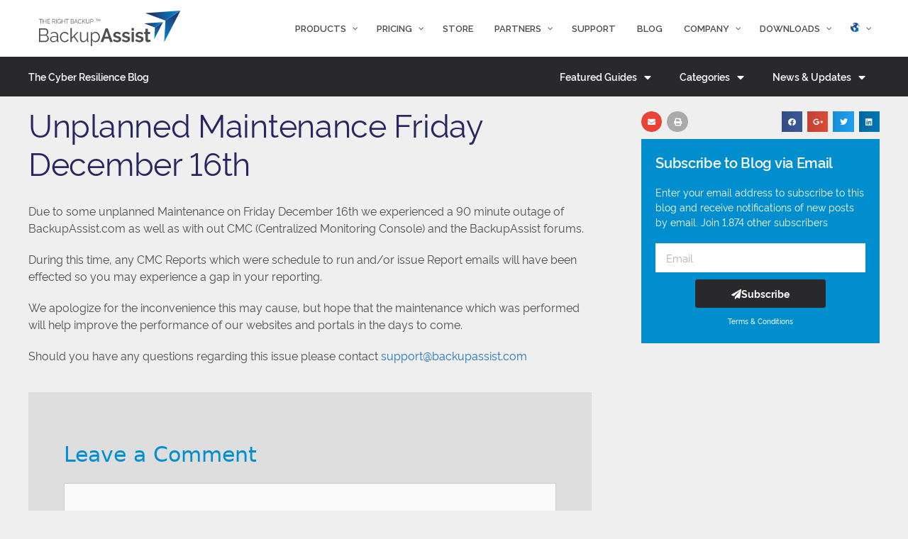

--- FILE ---
content_type: text/html; charset=UTF-8
request_url: https://www.backupassist.com/blog/unplanned-maintanence-friday-december-16th
body_size: 27807
content:
<!DOCTYPE html>
<html lang="en-US">
<head>
	<meta charset="UTF-8">
	<link rel="profile" href="https://gmpg.org/xfn/11">
	<title>Unplanned Maintenance Friday December 16th - Cyber Resilience Blog</title>

<!-- This site is optimized with the Yoast SEO plugin v12.9.1 - https://yoast.com/wordpress/plugins/seo/ -->
<meta name="robots" content="max-snippet:-1, max-image-preview:large, max-video-preview:-1"/>
<link rel="canonical" href="https://www.backupassist.com/blog/unplanned-maintanence-friday-december-16th" />
<meta property="og:locale" content="en_US" />
<meta property="og:type" content="article" />
<meta property="og:title" content="Unplanned Maintenance Friday December 16th - Cyber Resilience Blog" />
<meta property="og:description" content="Due to some unplanned Maintenance on Friday December 16th we experienced a 90 minute outage of BackupAssist.com as well as with out CMC (Centralized Monitoring Console) and the BackupAssist forums. During this time, any CMC Reports which were schedule to run and/or issue Report emails will have been effected so you may experience a gap ... Read more Unplanned Maintenance Friday December 16th" />
<meta property="og:url" content="https://www.backupassist.com/blog/unplanned-maintanence-friday-december-16th" />
<meta property="og:site_name" content="Cyber Resilience Blog" />
<meta property="article:section" content="Support" />
<meta property="article:published_time" content="2011-12-16T06:03:50+00:00" />
<meta property="article:modified_time" content="2019-11-13T07:58:58+00:00" />
<meta property="og:updated_time" content="2019-11-13T07:58:58+00:00" />
<meta property="og:image" content="https://d1pxskmyx0hart.cloudfront.net/app/uploads/sites/3/2008/05/tile-placeholder1-01.png?x99680" />
<meta property="og:image:secure_url" content="https://d1pxskmyx0hart.cloudfront.net/app/uploads/sites/3/2008/05/tile-placeholder1-01.png?x99680" />
<meta property="og:image:width" content="842" />
<meta property="og:image:height" content="596" />
<meta name="twitter:card" content="summary_large_image" />
<meta name="twitter:description" content="Due to some unplanned Maintenance on Friday December 16th we experienced a 90 minute outage of BackupAssist.com as well as with out CMC (Centralized Monitoring Console) and the BackupAssist forums. During this time, any CMC Reports which were schedule to run and/or issue Report emails will have been effected so you may experience a gap ... Read more Unplanned Maintenance Friday December 16th" />
<meta name="twitter:title" content="Unplanned Maintenance Friday December 16th - Cyber Resilience Blog" />
<meta name="twitter:image" content="https://d1pxskmyx0hart.cloudfront.net/app/uploads/sites/3/2008/05/tile-placeholder1-01.png?x99680" />
<script type='application/ld+json' class='yoast-schema-graph yoast-schema-graph--main'>{"@context":"https://schema.org","@graph":[{"@type":"WebSite","@id":"https://www.backupassist.com/blog/#website","url":"https://www.backupassist.com/blog/","name":"Cyber Resilience Blog","description":"Protect Your Cloud Data with BackupAssist","potentialAction":{"@type":"SearchAction","target":"https://www.backupassist.com/blog/?s={search_term_string}","query-input":"required name=search_term_string"}},{"@type":"ImageObject","@id":"https://www.backupassist.com/blog/unplanned-maintanence-friday-december-16th#primaryimage","url":"https://d1pxskmyx0hart.cloudfront.net/app/uploads/sites/3/2008/05/tile-placeholder1-01.png?x99680","width":842,"height":596},{"@type":"WebPage","@id":"https://www.backupassist.com/blog/unplanned-maintanence-friday-december-16th#webpage","url":"https://www.backupassist.com/blog/unplanned-maintanence-friday-december-16th","inLanguage":"en-US","name":"Unplanned Maintenance Friday December 16th - Cyber Resilience Blog","isPartOf":{"@id":"https://www.backupassist.com/blog/#website"},"primaryImageOfPage":{"@id":"https://www.backupassist.com/blog/unplanned-maintanence-friday-december-16th#primaryimage"},"datePublished":"2011-12-16T06:03:50+00:00","dateModified":"2019-11-13T07:58:58+00:00","author":{"@id":"https://www.backupassist.com/blog/#/schema/person/7cc9022a5ee336d8ac2696b370023bd0"}},{"@type":["Person"],"@id":"https://www.backupassist.com/blog/#/schema/person/7cc9022a5ee336d8ac2696b370023bd0","name":"BackupAssist","image":{"@type":"ImageObject","@id":"https://www.backupassist.com/blog/#authorlogo","url":"https://secure.gravatar.com/avatar/637448151c8087e8f41f07f1359aa225?s=96&d=mm&r=g","caption":"BackupAssist"},"sameAs":[]}]}</script>
<!-- / Yoast SEO plugin. -->

<link rel='dns-prefetch' href='//www.backupassist.com' />
<link rel='dns-prefetch' href='//fonts.googleapis.com' />
<link rel='dns-prefetch' href='//s.w.org' />
<link href='https://fonts.gstatic.com' crossorigin rel='preconnect' />
<link rel="alternate" type="application/rss+xml" title="Cyber Resilience Blog &raquo; Feed" href="https://www.backupassist.com/blog/feed" />
<link rel="alternate" type="application/rss+xml" title="Cyber Resilience Blog &raquo; Comments Feed" href="https://www.backupassist.com/blog/comments/feed" />
<link rel="alternate" type="application/rss+xml" title="Cyber Resilience Blog &raquo; Unplanned Maintenance Friday December 16th Comments Feed" href="https://www.backupassist.com/blog/unplanned-maintanence-friday-december-16th/feed" />
		<script type="text/javascript">
			window._wpemojiSettings = {"baseUrl":"https:\/\/s.w.org\/images\/core\/emoji\/12.0.0-1\/72x72\/","ext":".png","svgUrl":"https:\/\/s.w.org\/images\/core\/emoji\/12.0.0-1\/svg\/","svgExt":".svg","source":{"concatemoji":"https:\/\/www.backupassist.com\/blog\/wp-includes\/js\/wp-emoji-release.min.js?ver=5.4"}};
			/*! This file is auto-generated */
			!function(e,a,t){var r,n,o,i,p=a.createElement("canvas"),s=p.getContext&&p.getContext("2d");function c(e,t){var a=String.fromCharCode;s.clearRect(0,0,p.width,p.height),s.fillText(a.apply(this,e),0,0);var r=p.toDataURL();return s.clearRect(0,0,p.width,p.height),s.fillText(a.apply(this,t),0,0),r===p.toDataURL()}function l(e){if(!s||!s.fillText)return!1;switch(s.textBaseline="top",s.font="600 32px Arial",e){case"flag":return!c([127987,65039,8205,9895,65039],[127987,65039,8203,9895,65039])&&(!c([55356,56826,55356,56819],[55356,56826,8203,55356,56819])&&!c([55356,57332,56128,56423,56128,56418,56128,56421,56128,56430,56128,56423,56128,56447],[55356,57332,8203,56128,56423,8203,56128,56418,8203,56128,56421,8203,56128,56430,8203,56128,56423,8203,56128,56447]));case"emoji":return!c([55357,56424,55356,57342,8205,55358,56605,8205,55357,56424,55356,57340],[55357,56424,55356,57342,8203,55358,56605,8203,55357,56424,55356,57340])}return!1}function d(e){var t=a.createElement("script");t.src=e,t.defer=t.type="text/javascript",a.getElementsByTagName("head")[0].appendChild(t)}for(i=Array("flag","emoji"),t.supports={everything:!0,everythingExceptFlag:!0},o=0;o<i.length;o++)t.supports[i[o]]=l(i[o]),t.supports.everything=t.supports.everything&&t.supports[i[o]],"flag"!==i[o]&&(t.supports.everythingExceptFlag=t.supports.everythingExceptFlag&&t.supports[i[o]]);t.supports.everythingExceptFlag=t.supports.everythingExceptFlag&&!t.supports.flag,t.DOMReady=!1,t.readyCallback=function(){t.DOMReady=!0},t.supports.everything||(n=function(){t.readyCallback()},a.addEventListener?(a.addEventListener("DOMContentLoaded",n,!1),e.addEventListener("load",n,!1)):(e.attachEvent("onload",n),a.attachEvent("onreadystatechange",function(){"complete"===a.readyState&&t.readyCallback()})),(r=t.source||{}).concatemoji?d(r.concatemoji):r.wpemoji&&r.twemoji&&(d(r.twemoji),d(r.wpemoji)))}(window,document,window._wpemojiSettings);
		</script>
		<style type="text/css">
img.wp-smiley,
img.emoji {
	display: inline !important;
	border: none !important;
	box-shadow: none !important;
	height: 1em !important;
	width: 1em !important;
	margin: 0 .07em !important;
	vertical-align: -0.1em !important;
	background: none !important;
	padding: 0 !important;
}
</style>
	<link rel='stylesheet' id='generate-fonts-css'  href='//fonts.googleapis.com/css?family=Raleway:100,100italic,200,200italic,300,300italic,regular,italic,500,500italic,600,600italic,700,700italic,800,800italic,900,900italic' type='text/css' media='all' />
<link rel='stylesheet' id='wp-block-library-css'  href='https://d1pxskmyx0hart.cloudfront.net/blog/wp-includes/css/dist/block-library/style.min.css?x99680' type='text/css' media='all' />
<link rel='stylesheet' id='generate-style-grid-css'  href='https://d1pxskmyx0hart.cloudfront.net/app/themes/generatepress/css/unsemantic-grid.min.css?x99680' type='text/css' media='all' />
<link rel='stylesheet' id='generate-style-css'  href='https://d1pxskmyx0hart.cloudfront.net/app/themes/generatepress/style.min.css?x99680' type='text/css' media='all' />
<style id='generate-style-inline-css' type='text/css'>
body{background-color:#efefef;color:#3a3a3a;}a, a:visited{color:#1e73be;}a:hover, a:focus, a:active{color:#4d4d4f;}body .grid-container{max-width:1100px;}.wp-block-group__inner-container{max-width:1100px;margin-left:auto;margin-right:auto;}body, button, input, select, textarea{font-family:-apple-system, system-ui, BlinkMacSystemFont, "Segoe UI", Helvetica, Arial, sans-serif, "Apple Color Emoji", "Segoe UI Emoji", "Segoe UI Symbol";}.entry-content > [class*="wp-block-"]:not(:last-child){margin-bottom:1.5em;}.main-navigation .main-nav ul ul li a{font-size:14px;}.widget-title{font-family:"Raleway", sans-serif;}@media (max-width:768px){.main-title{font-size:30px;}h1{font-size:30px;}h2{font-size:25px;}}.top-bar{background-color:#636363;color:#ffffff;}.top-bar a,.top-bar a:visited{color:#ffffff;}.top-bar a:hover{color:#303030;}.site-header{background-color:#ffffff;color:#3a3a3a;}.site-header a,.site-header a:visited{color:#3a3a3a;}.main-title a,.main-title a:hover,.main-title a:visited{color:#222222;}.site-description{color:#757575;}.main-navigation,.main-navigation ul ul{background-color:#222222;}.main-navigation .main-nav ul li a,.menu-toggle{color:#ffffff;}.main-navigation .main-nav ul li:hover > a,.main-navigation .main-nav ul li:focus > a, .main-navigation .main-nav ul li.sfHover > a{color:#ffffff;background-color:#3f3f3f;}button.menu-toggle:hover,button.menu-toggle:focus,.main-navigation .mobile-bar-items a,.main-navigation .mobile-bar-items a:hover,.main-navigation .mobile-bar-items a:focus{color:#ffffff;}.main-navigation .main-nav ul li[class*="current-menu-"] > a{color:#ffffff;background-color:#3f3f3f;}.main-navigation .main-nav ul li[class*="current-menu-"] > a:hover,.main-navigation .main-nav ul li[class*="current-menu-"].sfHover > a{color:#ffffff;background-color:#3f3f3f;}.navigation-search input[type="search"],.navigation-search input[type="search"]:active, .navigation-search input[type="search"]:focus, .main-navigation .main-nav ul li.search-item.active > a{color:#ffffff;background-color:#3f3f3f;}.main-navigation ul ul{background-color:#3f3f3f;}.main-navigation .main-nav ul ul li a{color:#ffffff;}.main-navigation .main-nav ul ul li:hover > a,.main-navigation .main-nav ul ul li:focus > a,.main-navigation .main-nav ul ul li.sfHover > a{color:#ffffff;background-color:#4f4f4f;}.main-navigation .main-nav ul ul li[class*="current-menu-"] > a{color:#ffffff;background-color:#4f4f4f;}.main-navigation .main-nav ul ul li[class*="current-menu-"] > a:hover,.main-navigation .main-nav ul ul li[class*="current-menu-"].sfHover > a{color:#ffffff;background-color:#4f4f4f;}.separate-containers .inside-article, .separate-containers .comments-area, .separate-containers .page-header, .one-container .container, .separate-containers .paging-navigation, .inside-page-header{background-color:#ffffff;}.entry-meta{color:#595959;}.entry-meta a,.entry-meta a:visited{color:#595959;}.entry-meta a:hover{color:#1e73be;}.sidebar .widget{background-color:#ffffff;}.sidebar .widget .widget-title{color:#000000;}.footer-widgets{background-color:#ffffff;}.footer-widgets .widget-title{color:#000000;}.site-info{color:#ffffff;background-color:#222222;}.site-info a,.site-info a:visited{color:#ffffff;}.site-info a:hover{color:#606060;}.footer-bar .widget_nav_menu .current-menu-item a{color:#606060;}input[type="text"],input[type="email"],input[type="url"],input[type="password"],input[type="search"],input[type="tel"],input[type="number"],textarea,select{color:#666666;background-color:#fafafa;border-color:#cccccc;}input[type="text"]:focus,input[type="email"]:focus,input[type="url"]:focus,input[type="password"]:focus,input[type="search"]:focus,input[type="tel"]:focus,input[type="number"]:focus,textarea:focus,select:focus{color:#666666;background-color:#ffffff;border-color:#bfbfbf;}button,html input[type="button"],input[type="reset"],input[type="submit"],a.button,a.button:visited,a.wp-block-button__link:not(.has-background){color:#ffffff;background-color:#666666;}button:hover,html input[type="button"]:hover,input[type="reset"]:hover,input[type="submit"]:hover,a.button:hover,button:focus,html input[type="button"]:focus,input[type="reset"]:focus,input[type="submit"]:focus,a.button:focus,a.wp-block-button__link:not(.has-background):active,a.wp-block-button__link:not(.has-background):focus,a.wp-block-button__link:not(.has-background):hover{color:#ffffff;background-color:#3f3f3f;}.generate-back-to-top,.generate-back-to-top:visited{background-color:rgba( 0,0,0,0.4 );color:#ffffff;}.generate-back-to-top:hover,.generate-back-to-top:focus{background-color:rgba( 0,0,0,0.6 );color:#ffffff;}.entry-content .alignwide, body:not(.no-sidebar) .entry-content .alignfull{margin-left:-40px;width:calc(100% + 80px);max-width:calc(100% + 80px);}.rtl .menu-item-has-children .dropdown-menu-toggle{padding-left:20px;}.rtl .main-navigation .main-nav ul li.menu-item-has-children > a{padding-right:20px;}@media (max-width:768px){.separate-containers .inside-article, .separate-containers .comments-area, .separate-containers .page-header, .separate-containers .paging-navigation, .one-container .site-content, .inside-page-header, .wp-block-group__inner-container{padding:30px;}.entry-content .alignwide, body:not(.no-sidebar) .entry-content .alignfull{margin-left:-30px;width:calc(100% + 60px);max-width:calc(100% + 60px);}}.one-container .sidebar .widget{padding:0px;}/* End cached CSS */@media (max-width:768px){.main-navigation .menu-toggle,.main-navigation .mobile-bar-items,.sidebar-nav-mobile:not(#sticky-placeholder){display:block;}.main-navigation ul,.gen-sidebar-nav{display:none;}[class*="nav-float-"] .site-header .inside-header > *{float:none;clear:both;}}@font-face {font-family: "GeneratePress";src:  url("https://www.backupassist.com/app/themes/generatepress/fonts/generatepress.eot");src:  url("https://www.backupassist.com/app/themes/generatepress/fonts/generatepress.eot#iefix") format("embedded-opentype"),  url("https://d1pxskmyx0hart.cloudfront.net/app/themes/generatepress/fonts/generatepress.woff2?x99680") format("woff2"),  url("https://d1pxskmyx0hart.cloudfront.net/app/themes/generatepress/fonts/generatepress.woff?x99680") format("woff"),  url("https://d1pxskmyx0hart.cloudfront.net/app/themes/generatepress/fonts/generatepress.ttf?x99680") format("truetype"),  url("https://www.backupassist.com/app/themes/generatepress/fonts/generatepress.svg#GeneratePress") format("svg");font-weight: normal;font-style: normal;}
.navigation-branding .main-title{font-weight:bold;text-transform:none;font-size:45px;}@media (max-width:768px){.navigation-branding .main-title{font-size:30px;}}
</style>
<link rel='stylesheet' id='generate-mobile-style-css'  href='https://d1pxskmyx0hart.cloudfront.net/app/themes/generatepress/css/mobile.min.css?x99680' type='text/css' media='all' />
<link rel='stylesheet' id='generate-child-css'  href='https://d1pxskmyx0hart.cloudfront.net/app/themes/backupassist/style.css?x99680' type='text/css' media='all' />
<link rel='stylesheet' id='pscrollbar-css'  href='https://d1pxskmyx0hart.cloudfront.net/app/plugins/quadmenu/assets/frontend/pscrollbar/perfect-scrollbar.min.css?x99680' type='text/css' media='all' />
<link rel='stylesheet' id='owlcarousel-css'  href='https://d1pxskmyx0hart.cloudfront.net/app/plugins/quadmenu/assets/frontend/owlcarousel/owl.carousel.min.css?x99680' type='text/css' media='all' />
<link rel='stylesheet' id='quadmenu-normalize-css'  href='https://d1pxskmyx0hart.cloudfront.net/app/plugins/quadmenu/assets/frontend/css/quadmenu-normalize.min.css?x99680' type='text/css' media='all' />
<link rel='stylesheet' id='quadmenu-widgets-css'  href='https://d1pxskmyx0hart.cloudfront.net/app/uploads/sites/3/backupassist/quadmenu-widgets.css?x99680' type='text/css' media='all' />
<link rel='stylesheet' id='quadmenu-css'  href='https://d1pxskmyx0hart.cloudfront.net/app/plugins/quadmenu/assets/frontend/css/quadmenu.min.css?x99680' type='text/css' media='all' />
<link rel='stylesheet' id='quadmenu-locations-css'  href='https://d1pxskmyx0hart.cloudfront.net/app/uploads/sites/3/backupassist/quadmenu-locations.css?x99680' type='text/css' media='all' />
<link rel='stylesheet' id='dashicons-css'  href='https://d1pxskmyx0hart.cloudfront.net/blog/wp-includes/css/dashicons.min.css?x99680' type='text/css' media='all' />
<link rel='stylesheet' id='elementor-icons-css'  href='https://d1pxskmyx0hart.cloudfront.net/app/plugins/elementor/assets/lib/eicons/css/elementor-icons.min.css?x99680' type='text/css' media='all' />
<link rel='stylesheet' id='elementor-animations-css'  href='https://d1pxskmyx0hart.cloudfront.net/app/plugins/elementor/assets/lib/animations/animations.min.css?x99680' type='text/css' media='all' />
<link rel='stylesheet' id='elementor-frontend-css'  href='https://d1pxskmyx0hart.cloudfront.net/app/plugins/elementor/assets/css/frontend.min.css?x99680' type='text/css' media='all' />
<style id='elementor-frontend-inline-css' type='text/css'>
.elementor-widget-heading .elementor-heading-title{color:#6ec1e4;font-family:"Rawline";font-weight:600;}.elementor-widget-image .widget-image-caption{color:#7a7a7a;font-family:"Rawline";font-weight:400;}.elementor-widget-text-editor{color:#7a7a7a;font-family:"Rawline";font-weight:400;}.elementor-widget-text-editor.elementor-drop-cap-view-stacked .elementor-drop-cap{background-color:#6ec1e4;}.elementor-widget-text-editor.elementor-drop-cap-view-framed .elementor-drop-cap, .elementor-widget-text-editor.elementor-drop-cap-view-default .elementor-drop-cap{color:#6ec1e4;border-color:#6ec1e4;}.elementor-widget-button .elementor-button{font-family:"Rawline";font-weight:500;background-color:#61ce70;}.elementor-widget-divider{--divider-border-color:#54595f;}.elementor-widget-divider .elementor-divider__text{color:#54595f;font-family:"Rawline";font-weight:400;}.elementor-widget-divider.elementor-view-stacked .elementor-icon{background-color:#54595f;}.elementor-widget-divider.elementor-view-framed .elementor-icon, .elementor-widget-divider.elementor-view-default .elementor-icon{color:#54595f;border-color:#54595f;}.elementor-widget-divider.elementor-view-framed .elementor-icon, .elementor-widget-divider.elementor-view-default .elementor-icon svg{fill:#54595f;}.elementor-widget-image-box .elementor-image-box-content .elementor-image-box-title{color:#6ec1e4;font-family:"Rawline";font-weight:600;}.elementor-widget-image-box .elementor-image-box-content .elementor-image-box-description{color:#7a7a7a;font-family:"Rawline";font-weight:400;}.elementor-widget-icon.elementor-view-stacked .elementor-icon{background-color:#6ec1e4;}.elementor-widget-icon.elementor-view-framed .elementor-icon, .elementor-widget-icon.elementor-view-default .elementor-icon{color:#6ec1e4;border-color:#6ec1e4;}.elementor-widget-icon.elementor-view-framed .elementor-icon, .elementor-widget-icon.elementor-view-default .elementor-icon svg{fill:#6ec1e4;}.elementor-widget-icon-box.elementor-view-stacked .elementor-icon{background-color:#6ec1e4;}.elementor-widget-icon-box.elementor-view-framed .elementor-icon, .elementor-widget-icon-box.elementor-view-default .elementor-icon{fill:#6ec1e4;color:#6ec1e4;border-color:#6ec1e4;}.elementor-widget-icon-box .elementor-icon-box-content .elementor-icon-box-title{color:#6ec1e4;font-family:"Rawline";font-weight:600;}.elementor-widget-icon-box .elementor-icon-box-content .elementor-icon-box-description{color:#7a7a7a;font-family:"Rawline";font-weight:400;}.elementor-widget-star-rating .elementor-star-rating__title{color:#7a7a7a;font-family:"Rawline";font-weight:400;}.elementor-widget-image-carousel .elementor-image-carousel-caption{font-family:"Rawline";font-weight:500;}.elementor-widget-image-gallery .gallery-item .gallery-caption{font-family:"Rawline";font-weight:500;}.elementor-widget-icon-list .elementor-icon-list-item:not(:last-child):after{border-color:#7a7a7a;}.elementor-widget-icon-list .elementor-icon-list-icon i{color:#6ec1e4;}.elementor-widget-icon-list .elementor-icon-list-icon svg{fill:#6ec1e4;}.elementor-widget-icon-list .elementor-icon-list-text{color:#54595f;}.elementor-widget-icon-list .elementor-icon-list-item{font-family:"Rawline";font-weight:400;}.elementor-widget-counter .elementor-counter-number-wrapper{color:#6ec1e4;font-family:"Rawline";font-weight:600;}.elementor-widget-counter .elementor-counter-title{color:#54595f;font-family:"Rawline";font-weight:400;}.elementor-widget-progress .elementor-progress-wrapper .elementor-progress-bar{background-color:#6ec1e4;}.elementor-widget-progress .elementor-title{color:#6ec1e4;font-family:"Rawline";font-weight:400;}.elementor-widget-testimonial .elementor-testimonial-content{color:#7a7a7a;font-family:"Rawline";font-weight:400;}.elementor-widget-testimonial .elementor-testimonial-name{color:#6ec1e4;font-family:"Rawline";font-weight:600;}.elementor-widget-testimonial .elementor-testimonial-job{color:#54595f;font-family:"Rawline";font-weight:400;}.elementor-widget-tabs .elementor-tab-title, .elementor-widget-tabs .elementor-tab-title a{color:#6ec1e4;}.elementor-widget-tabs .elementor-tab-title.elementor-active a{color:#61ce70;}.elementor-widget-tabs .elementor-tab-title{font-family:"Rawline";font-weight:600;}.elementor-widget-tabs .elementor-tab-content{color:#7a7a7a;font-family:"Rawline";font-weight:400;}.elementor-widget-accordion .elementor-accordion-icon, .elementor-widget-accordion .elementor-accordion-title{color:#6ec1e4;}.elementor-widget-accordion .elementor-active .elementor-accordion-icon, .elementor-widget-accordion .elementor-active .elementor-accordion-title{color:#61ce70;}.elementor-widget-accordion .elementor-accordion .elementor-accordion-title{font-family:"Rawline";font-weight:600;}.elementor-widget-accordion .elementor-accordion .elementor-tab-content{color:#7a7a7a;font-family:"Rawline";font-weight:400;}.elementor-widget-toggle .elementor-toggle-title, .elementor-widget-toggle .elementor-toggle-icon{color:#6ec1e4;}.elementor-widget-toggle .elementor-tab-title.elementor-active a, .elementor-widget-toggle .elementor-tab-title.elementor-active .elementor-toggle-icon{color:#61ce70;}.elementor-widget-toggle .elementor-toggle .elementor-toggle-title{font-family:"Rawline";font-weight:600;}.elementor-widget-toggle .elementor-toggle .elementor-tab-content{color:#7a7a7a;font-family:"Rawline";font-weight:400;}.elementor-widget-alert .elementor-alert-title{font-family:"Rawline";font-weight:600;}.elementor-widget-alert .elementor-alert-description{font-family:"Rawline";font-weight:400;}.elementor-widget-premium-charts .premium-chart-title{color:#54595f;font-family:"Rawline";font-weight:600;}.elementor-widget-pp-advanced-menu .pp-advanced-menu--main .pp-menu-item{color:#7a7a7a;}.elementor-widget-pp-advanced-menu .pp-advanced-menu--main .pp-menu-item:hover,
					.elementor-widget-pp-advanced-menu .pp-advanced-menu--main .pp-menu-item.pp-menu-item-active,
					.elementor-widget-pp-advanced-menu .pp-advanced-menu--main .pp-menu-item.highlighted,
					.elementor-widget-pp-advanced-menu .pp-advanced-menu--main .pp-menu-item:focus{color:#61ce70;}.elementor-widget-pp-advanced-menu .pp-advanced-menu--main:not(.pp--pointer-framed) .pp-menu-item:before,
					.elementor-widget-pp-advanced-menu .pp-advanced-menu--main:not(.pp--pointer-framed) .pp-menu-item:after{background-color:#61ce70;}.elementor-widget-pp-advanced-menu .pp--pointer-framed .pp-menu-item:before,
					.elementor-widget-pp-advanced-menu .pp--pointer-framed .pp-menu-item:after{border-color:#61ce70;}.elementor-widget-pp-advanced-menu .pp--pointer-brackets .pp-menu-item:before,
					.elementor-widget-pp-advanced-menu .pp--pointer-brackets .pp-menu-item:after{color:#61ce70;}.elementor-widget-pp-advanced-menu .pp-menu-toggle .pp-menu-toggle-label{font-family:"Rawline";font-weight:600;}.elementor-widget-pp-advanced-menu .pp-advanced-menu-main-wrapper .pp-advanced-menu--dropdown, 
				.elementor-widget-pp-advanced-menu .pp-advanced-menu--dropdown.pp-advanced-menu__container.pp-menu-open .sub-menu,
				.pp-advanced-menu--dropdown.pp-advanced-menu__container.pp-menu-{{ID}} .sub-menu{font-family:"Rawline";font-weight:500;}.elementor-widget-pp-advanced-tabs .pp-advanced-tabs-title .pp-advanced-tabs-title-text{font-family:"Rawline";font-weight:500;}.elementor-widget-pp-advanced-tabs .pp-advanced-tabs-content{font-family:"Rawline";font-weight:500;}.elementor-widget-pp-album .pp-album-cover-button{font-family:"Rawline";font-weight:500;}.elementor-widget-pp-album .pp-album-trigger-button{font-family:"Rawline";font-weight:500;}.elementor-widget-pp-business-hours .pp-business-hours .pp-business-day{font-family:"Rawline";font-weight:500;}.elementor-widget-pp-business-hours .pp-business-hours .pp-business-timing{font-family:"Rawline";font-weight:500;}.elementor-widget-pp-buttons .pp-button{font-family:"Rawline";font-weight:500;}.elementor-widget-pp-buttons .pp-button-icon-number{font-family:"Rawline";font-weight:500;}.pp-tooltip-{{ID}}{font-family:"Rawline";font-weight:400;}.elementor-widget-pp-countdown .pp-countdown-wrapper .pp-countdown-item .pp-countdown-digit{font-family:"Rawline";font-weight:400;}.elementor-widget-pp-countdown .pp-countdown-wrapper .pp-countdown-item .pp-countdown-label{font-family:"Rawline";font-weight:400;}.elementor-widget-pp-countdown .pp-countdown-wrapper .pp-countdown-expire-message{font-family:"Rawline";font-weight:400;}.elementor-widget-pp-coupons .pp-coupon-discount{font-family:"Rawline";font-weight:500;}.elementor-widget-pp-coupons .pp-coupon-code{font-family:"Rawline";font-weight:500;}.elementor-widget-pp-coupons .pp-coupon-title{font-family:"Rawline";font-weight:500;}.elementor-widget-pp-coupons .pp-coupon-description{font-family:"Rawline";font-weight:500;}.elementor-widget-pp-coupons .pp-coupon-button{font-family:"Rawline";font-weight:500;}.elementor-widget-pp-coupons .swiper-pagination-fraction{font-family:"Rawline";font-weight:500;}.elementor-widget-pp-divider .pp-divider-text{font-family:"Rawline";font-weight:500;}.elementor-widget-pp-flipbox .pp-flipbox-button{font-family:"Rawline";font-weight:500;}.elementor-widget-pp-fancy-heading .pp-heading-text{font-family:"Rawline";font-weight:600;color:#6ec1e4;}.elementor-widget-pp-dual-heading .pp-first-text{font-family:"Rawline";font-weight:500;}.elementor-widget-pp-dual-heading .pp-second-text{font-family:"Rawline";font-weight:500;}.elementor-widget-pp-image-gallery .pp-gallery-load-more{font-family:"Rawline";font-weight:500;}.elementor-widget-pp-google-maps .gm-style .pp-infowindow-title{font-family:"Rawline";font-weight:600;}.pp-tooltip.pp-tooltip-{{ID}}{font-family:"Rawline";font-weight:500;}.elementor-widget-pp-icon-list .pp-list-items:not(.pp-inline-items) li:not(:last-child){border-bottom-color:#7a7a7a;}.elementor-widget-pp-icon-list .pp-list-items.pp-inline-items li:not(:last-child){border-right-color:#7a7a7a;}.elementor-widget-pp-icon-list .pp-list-items .pp-icon-list-icon{color:#54595f;}.elementor-widget-pp-icon-list .pp-list-items .pp-icon-list-icon svg{fill:#54595f;}.elementor-widget-pp-icon-list .pp-list-items .pp-icon-wrapper:hover .pp-icon-list-icon{color:#54595f;}.elementor-widget-pp-icon-list .pp-list-items .pp-icon-wrapper:hover .pp-icon-list-icon svg{fill:#54595f;}.elementor-widget-pp-icon-list .pp-list-items .pp-icon-wrapper:hover{border-color:#54595f;}.elementor-widget-pp-icon-list .pp-icon-list-text{color:#54595f;font-family:"Rawline";font-weight:500;}.elementor-widget-pp-image-accordion .pp-image-accordion-button{font-family:"Rawline";font-weight:500;}.elementor-widget-pp-image-comparison .twentytwenty-before-label:before, .elementor-widget-pp-image-comparison .twentytwenty-after-label:before{font-family:"Rawline";font-weight:500;}.elementor-widget-pp-info-box .pp-info-box-icon{font-family:"Rawline";font-weight:500;}.elementor-widget-pp-info-box .pp-info-box-title{font-family:"Rawline";font-weight:500;}.elementor-widget-pp-info-box .pp-info-box-subtitle{font-family:"Rawline";font-weight:500;}.elementor-widget-pp-info-box .pp-info-box-description{font-family:"Rawline";font-weight:500;}.elementor-widget-pp-info-box .pp-info-box-button{font-family:"Rawline";font-weight:500;}.elementor-widget-pp-info-box-carousel .pp-info-box-icon{font-family:"Rawline";font-weight:500;}.elementor-widget-pp-info-box-carousel .pp-info-box-title{font-family:"Rawline";font-weight:500;}.elementor-widget-pp-info-box-carousel .pp-info-box-subtitle{font-family:"Rawline";font-weight:500;}.elementor-widget-pp-info-box-carousel .pp-info-box-description{font-family:"Rawline";font-weight:500;}.elementor-widget-pp-info-box-carousel .pp-info-box-button{font-family:"Rawline";font-weight:500;}.elementor-widget-pp-info-box-carousel .swiper-pagination-fraction{font-family:"Rawline";font-weight:500;}.elementor-widget-pp-info-list .pp-list-items .pp-info-list-icon{color:#54595f;}.elementor-widget-pp-info-list .pp-list-items .pp-info-list-icon svg{fill:#54595f;}.elementor-widget-pp-info-list .pp-list-items .pp-infolist-icon-wrapper:hover .pp-info-list-icon{color:#54595f;}.elementor-widget-pp-info-list .pp-list-items .pp-infolist-icon-wrapper:hover .pp-info-list-icon svg{fill:#54595f;}.elementor-widget-pp-info-list .pp-list-items .pp-infolist-icon-wrapper:hover{border-color:#54595f;}.elementor-widget-pp-info-list .pp-list-items .pp-info-list-number{font-family:"Rawline";font-weight:500;}.elementor-widget-pp-info-list .pp-info-list-title{color:#54595f;font-family:"Rawline";font-weight:500;}.elementor-widget-pp-info-list .pp-info-list-description{color:#54595f;font-family:"Rawline";font-weight:500;}.elementor-widget-pp-info-list .pp-info-list-button{font-family:"Rawline";font-weight:500;}.elementor-widget-pp-info-table .pp-info-table-title{font-family:"Rawline";font-weight:500;}.elementor-widget-pp-info-table .pp-info-table-subtitle{font-family:"Rawline";font-weight:500;}.elementor-widget-pp-info-table .pp-info-table-icon{font-family:"Rawline";font-weight:500;}.elementor-widget-pp-info-table .pp-info-table-description{font-family:"Rawline";font-weight:500;}.elementor-widget-pp-info-table .pp-info-table-button{font-family:"Rawline";font-weight:500;}.elementor-widget-pp-info-table .pp-info-table-sale-badge{font-family:"Rawline";font-weight:500;}.elementor-widget-pp-instafeed .pp-instagram-feed-title{font-family:"Rawline";font-weight:500;}.elementor-widget-pp-instafeed .swiper-pagination-fraction{font-family:"Rawline";font-weight:500;}.elementor-widget-pp-instafeed .pp-load-more-button{font-family:"Rawline";font-weight:500;}.elementor-widget-pa-link-effects a.pa-link{font-family:"Rawline";font-weight:500;}.elementor-widget-pp-logo-carousel .pp-logo-carousel-title{font-family:"Rawline";font-weight:500;}.elementor-widget-pp-logo-carousel .swiper-pagination-fraction{font-family:"Rawline";font-weight:500;}.elementor-widget-pp-logo-grid .pp-logo-grid-title{font-family:"Rawline";font-weight:500;}.pp-modal-popup-window-{{ID}} .pp-popup-header .pp-popup-title{font-family:"Rawline";font-weight:500;}.pp-modal-popup-window-{{ID}} .pp-popup-content{font-family:"Rawline";font-weight:500;}.elementor-widget-pp-modal-popup .pp-modal-popup-button{font-family:"Rawline";font-weight:500;}.pp-offcanvas-content-{{ID}} .pp-offcanvas-body a{font-family:"Rawline";font-weight:500;}.elementor-widget-pp-offcanvas-content .pp-offcanvas-toggle{font-family:"Rawline";font-weight:500;}.elementor-widget-pp-one-page-nav .pp-nav-dot-tooltip{font-family:"Rawline";font-weight:500;}.elementor-widget-pp-card-slider .pp-card-slider-button{font-family:"Rawline";font-weight:500;}.elementor-widget-pp-magazine-slider .pp-tiled-post-title{font-family:"Rawline";font-weight:500;}.elementor-widget-pp-magazine-slider .pp-tiled-post-featured .pp-tiled-post-title{font-family:"Rawline";font-weight:500;}.elementor-widget-pp-magazine-slider .pp-post-categories-style-2 span{background:#6ec1e4;}.elementor-widget-pp-magazine-slider .pp-post-categories{font-family:"Rawline";font-weight:500;}.elementor-widget-pp-magazine-slider .pp-tiled-post-featured .pp-post-categories{font-family:"Rawline";font-weight:500;}.elementor-widget-pp-magazine-slider .pp-tiled-posts-meta{font-family:"Rawline";font-weight:500;}.elementor-widget-pp-magazine-slider .pp-tiled-post-featured .pp-tiled-posts-meta{font-family:"Rawline";font-weight:500;}.elementor-widget-pp-magazine-slider .pp-tiled-post-excerpt{font-family:"Rawline";font-weight:500;}.elementor-widget-pp-magazine-slider .pp-tiled-post-featured .pp-tiled-post-excerpt{font-family:"Rawline";font-weight:500;}.elementor-widget-pp-tiled-posts .pp-tiled-post-title{font-family:"Rawline";font-weight:500;}.elementor-widget-pp-tiled-posts .pp-post-categories-style-2 span{background:#6ec1e4;}.elementor-widget-pp-tiled-posts .pp-post-categories{font-family:"Rawline";font-weight:500;}.elementor-widget-pp-tiled-posts .pp-tiled-posts-meta{font-family:"Rawline";font-weight:500;}.elementor-widget-pp-tiled-posts .pp-tiled-post-excerpt{font-family:"Rawline";font-weight:500;}.elementor-widget-pp-posts .pp-post-title, .elementor-widget-pp-posts .pp-post-title a{color:#54595f;}.elementor-widget-pp-posts .pp-post-title a:hover{color:#54595f;}.elementor-widget-pp-posts .pp-post-excerpt{color:#54595f;}.elementor-widget-pp-posts .pp-posts-button{font-family:"Rawline";font-weight:500;}.elementor-widget-pp-posts .pp-posts-pagination .page-numbers, .elementor-widget-pp-posts .pp-posts-pagination a{font-family:"Rawline";font-weight:400;}.elementor-widget-pp-timeline .pp-timeline-button{font-family:"Rawline";font-weight:500;}.elementor-widget-pp-price-menu .pp-restaurant-menu .pp-restaurant-menu-title{font-family:"Rawline";font-weight:500;}.elementor-widget-pp-price-menu .pp-restaurant-menu .pp-restaurant-menu-price-discount{font-family:"Rawline";font-weight:500;}.elementor-widget-pp-price-menu .pp-restaurant-menu .pp-restaurant-menu-price-original{font-family:"Rawline";font-weight:500;}.elementor-widget-pp-price-menu .pp-restaurant-menu-description{font-family:"Rawline";font-weight:500;}.elementor-widget-pp-pricing-table .pp-pricing-table-head{background-color:#7a7a7a;}.elementor-widget-pp-pricing-table .pp-pricing-table-title{font-family:"Rawline";font-weight:500;}.elementor-widget-pp-pricing-table .pp-pricing-table-subtitle{font-family:"Rawline";font-weight:500;}.elementor-widget-pp-pricing-table .pp-pricing-table-price{font-family:"Rawline";font-weight:500;}.elementor-widget-pp-pricing-table .pp-pricing-table-features{font-family:"Rawline";font-weight:500;}.elementor-widget-pp-pricing-table .pp-pricing-table-button{font-family:"Rawline";font-weight:500;}.elementor-widget-pp-pricing-table .pp-pricing-table-additional-info{font-family:"Rawline";font-weight:500;}.elementor-widget-pp-recipe .pp-recipe-description{font-family:"Rawline";font-weight:500;}.elementor-widget-pp-recipe .pp-recipe-meta{font-family:"Rawline";font-weight:500;}.elementor-widget-pp-recipe .pp-recipe-detail-title{font-family:"Rawline";font-weight:500;}.elementor-widget-pp-recipe .pp-recipe-detail-value{font-family:"Rawline";font-weight:500;}.elementor-widget-pp-recipe .pp-recipe-ingredients-heading{font-family:"Rawline";font-weight:500;}.elementor-widget-pp-recipe .pp-recipe-ingredients-list{font-family:"Rawline";font-weight:500;}.elementor-widget-pp-recipe .pp-recipe-instructions-heading{font-family:"Rawline";font-weight:500;}.elementor-widget-pp-recipe .pp-recipe-instructions-list{font-family:"Rawline";font-weight:500;}.elementor-widget-pp-recipe .pp-recipe-notes-heading{font-family:"Rawline";font-weight:500;}.elementor-widget-pp-recipe .pp-recipe-notes-content{font-family:"Rawline";font-weight:500;}.elementor-widget-pp-review-box .pp-review-box-description{font-family:"Rawline";font-weight:500;}.elementor-widget-pp-review-box .pp-review-feature .pp-review-feature-text{font-family:"Rawline";font-weight:500;}.elementor-widget-pp-review-box .pp-review-final-rating-title{font-family:"Rawline";font-weight:500;}.elementor-widget-pp-review-box .pp-review-final-rating{font-family:"Rawline";font-weight:500;}.elementor-widget-pp-review-box .pp-review-summary-title{font-family:"Rawline";font-weight:500;}.elementor-widget-pp-review-box .pp-review-summary-content{font-family:"Rawline";font-weight:500;}.elementor-widget-pp-team-member .pp-tm-title-divider{border-bottom-color:#6ec1e4;}.elementor-widget-pp-team-member .pp-tm-position{font-family:"Rawline";font-weight:500;}.elementor-widget-pp-team-member .pp-tm-position-divider{border-bottom-color:#6ec1e4;}.elementor-widget-pp-team-member .pp-tm-description{font-family:"Rawline";font-weight:500;}.elementor-widget-pp-team-member .pp-tm-description-divider{border-bottom-color:#6ec1e4;}.elementor-widget-pp-team-member-carousel .pp-tm-name{font-family:"Rawline";font-weight:500;}.elementor-widget-pp-team-member-carousel .pp-tm-title-divider{border-bottom-color:#6ec1e4;}.elementor-widget-pp-team-member-carousel .pp-tm-position{font-family:"Rawline";font-weight:500;}.elementor-widget-pp-team-member-carousel .pp-tm-position-divider{border-bottom-color:#6ec1e4;}.elementor-widget-pp-team-member-carousel .pp-tm-description{font-family:"Rawline";font-weight:500;}.elementor-widget-pp-team-member-carousel .pp-tm-description-divider{border-bottom-color:#6ec1e4;}.elementor-widget-pp-team-member-carousel .swiper-pagination-fraction{font-family:"Rawline";font-weight:500;}.elementor-widget-pp-toggle .pp-primary-toggle-label{font-family:"Rawline";font-weight:500;}.elementor-widget-pp-toggle .pp-secondary-toggle-label{font-family:"Rawline";font-weight:500;}.elementor-widget-pp-toggle .pp-toggle-content-wrap{font-family:"Rawline";font-weight:500;}.elementor-widget-pp-table .pp-table thead th.pp-table-cell{font-family:"Rawline";font-weight:500;}.elementor-widget-pp-table .pp-table tr .pp-table-cell{font-family:"Rawline";font-weight:500;}.elementor-widget-pp-table .pp-table tfoot td.pp-table-cell{font-family:"Rawline";font-weight:500;}.elementor-widget-theme-site-logo .widget-image-caption{color:#7a7a7a;font-family:"Rawline";font-weight:400;}.elementor-widget-theme-site-title .elementor-heading-title{color:#6ec1e4;font-family:"Rawline";font-weight:600;}.elementor-widget-theme-page-title .elementor-heading-title{color:#6ec1e4;font-family:"Rawline";font-weight:600;}.elementor-widget-theme-post-title .elementor-heading-title{color:#6ec1e4;font-family:"Rawline";font-weight:600;}.elementor-widget-theme-post-excerpt .elementor-widget-container{color:#7a7a7a;font-family:"Rawline";font-weight:400;}.elementor-widget-theme-post-content{color:#7a7a7a;font-family:"Rawline";font-weight:400;}.elementor-widget-theme-post-featured-image .widget-image-caption{color:#7a7a7a;font-family:"Rawline";font-weight:400;}.elementor-widget-theme-archive-title .elementor-heading-title{color:#6ec1e4;font-family:"Rawline";font-weight:600;}.elementor-widget-archive-posts .elementor-post__title, .elementor-widget-archive-posts .elementor-post__title a{color:#54595f;font-family:"Rawline";font-weight:600;}.elementor-widget-archive-posts .elementor-post__meta-data{font-family:"Rawline";font-weight:400;}.elementor-widget-archive-posts .elementor-post__excerpt p{font-family:"Rawline";font-weight:400;}.elementor-widget-archive-posts .elementor-post__read-more{color:#61ce70;font-family:"Rawline";font-weight:500;}.elementor-widget-archive-posts .elementor-post__card .elementor-post__badge{background-color:#61ce70;font-family:"Rawline";font-weight:500;}.elementor-widget-archive-posts .elementor-pagination{font-family:"Rawline";font-weight:400;}.elementor-widget-archive-posts .elementor-posts-nothing-found{color:#7a7a7a;font-family:"Rawline";font-weight:400;}.elementor-widget-posts .elementor-post__title, .elementor-widget-posts .elementor-post__title a{color:#54595f;font-family:"Rawline";font-weight:600;}.elementor-widget-posts .elementor-post__meta-data{font-family:"Rawline";font-weight:400;}.elementor-widget-posts .elementor-post__excerpt p{font-family:"Rawline";font-weight:400;}.elementor-widget-posts .elementor-post__read-more{color:#61ce70;font-family:"Rawline";font-weight:500;}.elementor-widget-posts .elementor-post__card .elementor-post__badge{background-color:#61ce70;font-family:"Rawline";font-weight:500;}.elementor-widget-posts .elementor-pagination{font-family:"Rawline";font-weight:400;}.elementor-widget-portfolio a .elementor-portfolio-item__overlay{background-color:#61ce70;}.elementor-widget-portfolio .elementor-portfolio-item__title{font-family:"Rawline";font-weight:600;}.elementor-widget-portfolio .elementor-portfolio__filter{color:#7a7a7a;font-family:"Rawline";font-weight:600;}.elementor-widget-portfolio .elementor-portfolio__filter.elementor-active{color:#6ec1e4;}.elementor-widget-gallery .elementor-gallery-item__title{font-family:"Rawline";font-weight:600;}.elementor-widget-gallery .elementor-gallery-item__description{font-family:"Rawline";font-weight:400;}.elementor-widget-gallery a.elementor-item{color:#6ec1e4;}.elementor-widget-gallery .elementor-gallery-title{font-family:"Rawline";font-weight:600;}.elementor-widget-gallery a.elementor-item:hover,
					.elementor-widget-gallery a.elementor-item.elementor-item-active,
					.elementor-widget-gallery a.elementor-item.highlighted,
					.elementor-widget-gallery a.elementor-item:focus{color:#54595f;}.elementor-widget-gallery .elementor-gallery__titles-container:not(.e--pointer-framed) .elementor-item:before,
					.elementor-widget-gallery .elementor-gallery__titles-container:not(.e--pointer-framed) .elementor-item:after{background-color:#61ce70;}.elementor-widget-gallery .e--pointer-framed .elementor-item:before,
					.elementor-widget-gallery .e--pointer-framed .elementor-item:after{border-color:#61ce70;}.elementor-widget-gallery a.elementor-item.elementor-item-active{color:#54595f;}.elementor-widget-gallery .elementor-gallery__titles-container:not(.e--pointer-framed) .elementor-item.elementor-item-active:before,
					.elementor-widget-gallery .elementor-gallery__titles-container:not(.e--pointer-framed) .elementor-item.elementor-item-active:after{background-color:#61ce70;}.elementor-widget-gallery .e--pointer-framed .elementor-item.elementor-item-active:before,
					.elementor-widget-gallery .e--pointer-framed .elementor-item.elementor-item-active:after{border-color:#61ce70;}.elementor-widget-form .elementor-field-group > label, .elementor-widget-form .elementor-field-subgroup label{color:#7a7a7a;}.elementor-widget-form .elementor-field-group > label{font-family:"Rawline";font-weight:400;}.elementor-widget-form .elementor-field-type-html{color:#7a7a7a;font-family:"Rawline";font-weight:400;}.elementor-widget-form .elementor-field-group .elementor-field{color:#7a7a7a;}.elementor-widget-form .elementor-field-group .elementor-field, .elementor-widget-form .elementor-field-subgroup label{font-family:"Rawline";font-weight:400;}.elementor-widget-form .elementor-button{background-color:#61ce70;font-family:"Rawline";font-weight:500;}.elementor-widget-form .elementor-message{font-family:"Rawline";font-weight:400;}.elementor-widget-login .elementor-field-group > a{color:#7a7a7a;}.elementor-widget-login .elementor-field-group > a:hover{color:#61ce70;}.elementor-widget-login .elementor-form-fields-wrapper label{color:#7a7a7a;font-family:"Rawline";font-weight:400;}.elementor-widget-login .elementor-field-group .elementor-field{color:#7a7a7a;}.elementor-widget-login .elementor-field-group .elementor-field, .elementor-widget-login .elementor-field-subgroup label{font-family:"Rawline";font-weight:400;}.elementor-widget-login .elementor-button{font-family:"Rawline";font-weight:500;background-color:#61ce70;}.elementor-widget-login .elementor-widget-container .elementor-login__logged-in-message{color:#7a7a7a;font-family:"Rawline";font-weight:400;}.elementor-widget-slides .elementor-slide-heading{font-family:"Rawline";font-weight:600;}.elementor-widget-slides .elementor-slide-description{font-family:"Rawline";font-weight:400;}.elementor-widget-slides .elementor-slide-button{font-family:"Rawline";font-weight:500;}.elementor-widget-nav-menu .elementor-nav-menu .elementor-item{font-family:"Rawline";font-weight:600;}.elementor-widget-nav-menu .elementor-nav-menu--main .elementor-item{color:#7a7a7a;}.elementor-widget-nav-menu .elementor-nav-menu--main .elementor-item:hover,
					.elementor-widget-nav-menu .elementor-nav-menu--main .elementor-item.elementor-item-active,
					.elementor-widget-nav-menu .elementor-nav-menu--main .elementor-item.highlighted,
					.elementor-widget-nav-menu .elementor-nav-menu--main .elementor-item:focus{color:#61ce70;}.elementor-widget-nav-menu .elementor-nav-menu--main:not(.e--pointer-framed) .elementor-item:before,
					.elementor-widget-nav-menu .elementor-nav-menu--main:not(.e--pointer-framed) .elementor-item:after{background-color:#61ce70;}.elementor-widget-nav-menu .e--pointer-framed .elementor-item:before,
					.elementor-widget-nav-menu .e--pointer-framed .elementor-item:after{border-color:#61ce70;}.elementor-widget-nav-menu .elementor-nav-menu--dropdown{font-family:"Rawline";font-weight:500;}.elementor-widget-animated-headline .elementor-headline-dynamic-wrapper path{stroke:#61ce70;}.elementor-widget-animated-headline .elementor-headline-plain-text{color:#54595f;}.elementor-widget-animated-headline .elementor-headline{font-family:"Rawline";font-weight:600;}.elementor-widget-animated-headline .elementor-headline-dynamic-text{color:#54595f;font-family:"Rawline";font-weight:600;}.elementor-widget-price-list .elementor-price-list-header{color:#6ec1e4;font-family:"Rawline";font-weight:600;}.elementor-widget-price-list .elementor-price-list-description{color:#7a7a7a;font-family:"Rawline";font-weight:400;}.elementor-widget-price-list .elementor-price-list-separator{border-bottom-color:#54595f;}.elementor-widget-price-table .elementor-price-table__header{background-color:#54595f;}.elementor-widget-price-table .elementor-price-table__heading{font-family:"Rawline";font-weight:600;}.elementor-widget-price-table .elementor-price-table__subheading{font-family:"Rawline";font-weight:400;}.elementor-widget-price-table .elementor-price-table__price{font-family:"Rawline";font-weight:600;}.elementor-widget-price-table .elementor-price-table__original-price{color:#54595f;font-family:"Rawline";font-weight:600;}.elementor-widget-price-table .elementor-price-table__period{color:#54595f;font-family:"Rawline";font-weight:400;}.elementor-widget-price-table .elementor-price-table__features-list{color:#7a7a7a;}.elementor-widget-price-table .elementor-price-table__features-list li{font-family:"Rawline";font-weight:400;}.elementor-widget-price-table .elementor-price-table__features-list li:before{border-top-color:#7a7a7a;}.elementor-widget-price-table .elementor-price-table__button{font-family:"Rawline";font-weight:500;background-color:#61ce70;}.elementor-widget-price-table .elementor-price-table__additional_info{color:#7a7a7a;font-family:"Rawline";font-weight:400;}.elementor-widget-price-table .elementor-price-table__ribbon-inner{background-color:#61ce70;font-family:"Rawline";font-weight:500;}.elementor-widget-flip-box .elementor-flip-box__front .elementor-flip-box__layer__title{font-family:"Rawline";font-weight:600;}.elementor-widget-flip-box .elementor-flip-box__front .elementor-flip-box__layer__description{font-family:"Rawline";font-weight:400;}.elementor-widget-flip-box .elementor-flip-box__back .elementor-flip-box__layer__title{font-family:"Rawline";font-weight:600;}.elementor-widget-flip-box .elementor-flip-box__back .elementor-flip-box__layer__description{font-family:"Rawline";font-weight:400;}.elementor-widget-flip-box .elementor-flip-box__button{font-family:"Rawline";font-weight:500;}.elementor-widget-call-to-action .elementor-cta__title{font-family:"Rawline";font-weight:600;}.elementor-widget-call-to-action .elementor-cta__description{font-family:"Rawline";font-weight:400;}.elementor-widget-call-to-action .elementor-cta__button{font-family:"Rawline";font-weight:500;}.elementor-widget-call-to-action .elementor-ribbon-inner{background-color:#61ce70;font-family:"Rawline";font-weight:500;}.elementor-widget-media-carousel .elementor-carousel-image-overlay{font-family:"Rawline";font-weight:500;}.elementor-widget-testimonial-carousel .elementor-testimonial__text{color:#7a7a7a;font-family:"Rawline";font-weight:400;}.elementor-widget-testimonial-carousel .elementor-testimonial__name{color:#7a7a7a;font-family:"Rawline";font-weight:600;}.elementor-widget-testimonial-carousel .elementor-testimonial__title{color:#6ec1e4;font-family:"Rawline";font-weight:400;}.elementor-widget-reviews .elementor-testimonial__header, .elementor-widget-reviews .elementor-testimonial__name{font-family:"Rawline";font-weight:600;}.elementor-widget-reviews .elementor-testimonial__text{font-family:"Rawline";font-weight:400;}.elementor-widget-table-of-contents{--header-color:#54595f;--item-text-color:#7a7a7a;--item-text-hover-color:#61ce70;--marker-color:#7a7a7a;}.elementor-widget-table-of-contents .elementor-toc__header, .elementor-widget-table-of-contents .elementor-toc__header-title{font-family:"Rawline";font-weight:600;}.elementor-widget-table-of-contents .elementor-toc__list-item{font-family:"Rawline";font-weight:400;}.elementor-widget-countdown .elementor-countdown-item{background-color:#6ec1e4;}.elementor-widget-countdown .elementor-countdown-digits{font-family:"Rawline";font-weight:400;}.elementor-widget-countdown .elementor-countdown-label{font-family:"Rawline";font-weight:400;}.elementor-widget-countdown .elementor-countdown-expire--message{color:#7a7a7a;font-family:"Rawline";font-weight:400;}.elementor-widget-search-form input[type="search"].elementor-search-form__input{font-family:"Rawline";font-weight:400;}.elementor-widget-search-form .elementor-search-form__input,
					.elementor-widget-search-form .elementor-search-form__icon,
					.elementor-widget-search-form .elementor-lightbox .dialog-lightbox-close-button,
					.elementor-widget-search-form .elementor-lightbox .dialog-lightbox-close-button:hover,
					.elementor-widget-search-form.elementor-search-form--skin-full_screen input[type="search"].elementor-search-form__input{color:#7a7a7a;}.elementor-widget-search-form .elementor-search-form__submit{font-family:"Rawline";font-weight:400;background-color:#54595f;}.elementor-widget-author-box .elementor-author-box__name{color:#54595f;font-family:"Rawline";font-weight:600;}.elementor-widget-author-box .elementor-author-box__bio{color:#7a7a7a;font-family:"Rawline";font-weight:400;}.elementor-widget-author-box .elementor-author-box__button{color:#54595f;border-color:#54595f;font-family:"Rawline";font-weight:500;}.elementor-widget-author-box .elementor-author-box__button:hover{border-color:#54595f;color:#54595f;}.elementor-widget-post-navigation span.post-navigation__prev--label{color:#7a7a7a;}.elementor-widget-post-navigation span.post-navigation__next--label{color:#7a7a7a;}.elementor-widget-post-navigation span.post-navigation__prev--label, .elementor-widget-post-navigation span.post-navigation__next--label{font-family:"Rawline";font-weight:400;}.elementor-widget-post-navigation span.post-navigation__prev--title, .elementor-widget-post-navigation span.post-navigation__next--title{color:#54595f;font-family:"Rawline";font-weight:400;}.elementor-widget-post-info .elementor-icon-list-item:not(:last-child):after{border-color:#7a7a7a;}.elementor-widget-post-info .elementor-icon-list-icon i{color:#6ec1e4;}.elementor-widget-post-info .elementor-icon-list-icon svg{fill:#6ec1e4;}.elementor-widget-post-info .elementor-icon-list-text, .elementor-widget-post-info .elementor-icon-list-text a{color:#54595f;}.elementor-widget-post-info .elementor-icon-list-item{font-family:"Rawline";font-weight:400;}.elementor-widget-sitemap .elementor-sitemap-title{color:#6ec1e4;font-family:"Rawline";font-weight:600;}.elementor-widget-sitemap .elementor-sitemap-item, .elementor-widget-sitemap span.elementor-sitemap-list, .elementor-widget-sitemap .elementor-sitemap-item a{color:#7a7a7a;font-family:"Rawline";font-weight:400;}.elementor-widget-sitemap .elementor-sitemap-item{color:#7a7a7a;}.elementor-widget-breadcrumbs{font-family:"Rawline";font-weight:400;}.elementor-widget-blockquote .elementor-blockquote__content{color:#7a7a7a;}.elementor-widget-blockquote .elementor-blockquote__author{color:#54595f;}/* Start Custom Fonts CSS */@font-face {
	font-family: 'Rawline';
	font-style: normal;
	font-weight: normal;
	font-display: swap;
	src: url('https://www.backupassist.com/app/uploads/2019/09/rawline-400.eot');
	src: url('https://www.backupassist.com/app/uploads/2019/09/rawline-400.eot?#iefix') format('embedded-opentype'),
		url('https://www.backupassist.com/app/uploads/2019/09/rawline-400.woff2') format('woff2'),
		url('https://www.backupassist.com/app/uploads/2019/09/rawline-400.woff') format('woff'),
		url('https://www.backupassist.com/app/uploads/2019/09/rawline-400-4.ttf') format('truetype'),
		url('https://www.backupassist.com/app/uploads/2019/09/rawline-400.svg#Rawline') format('svg');
}
@font-face {
	font-family: 'Rawline';
	font-style: italic;
	font-weight: normal;
	font-display: swap;
	src: url('https://www.backupassist.com/app/uploads/2019/09/rawline-400i.eot');
	src: url('https://www.backupassist.com/app/uploads/2019/09/rawline-400i.eot?#iefix') format('embedded-opentype'),
		url('https://www.backupassist.com/app/uploads/2019/09/rawline-400i.woff2') format('woff2'),
		url('https://www.backupassist.com/app/uploads/2019/09/rawline-400i.woff') format('woff'),
		url('https://www.backupassist.com/app/uploads/2019/09/rawline-400i-4.ttf') format('truetype'),
		url('https://www.backupassist.com/app/uploads/2019/09/rawline-400i.svg#Rawline') format('svg');
}
@font-face {
	font-family: 'Rawline';
	font-style: normal;
	font-weight: bold;
	font-display: swap;
	src: url('https://www.backupassist.com/app/uploads/2019/09/rawline-700.eot');
	src: url('https://www.backupassist.com/app/uploads/2019/09/rawline-700.eot?#iefix') format('embedded-opentype'),
		url('https://www.backupassist.com/app/uploads/2019/09/rawline-700.woff2') format('woff2'),
		url('https://www.backupassist.com/app/uploads/2019/09/rawline-700i.woff') format('woff'),
		url('https://www.backupassist.com/app/uploads/2019/09/rawline-700-2.ttf') format('truetype'),
		url('https://www.backupassist.com/app/uploads/2019/09/rawline-700.svg#Rawline') format('svg');
}
@font-face {
	font-family: 'Rawline';
	font-style: normal;
	font-weight: 200;
	font-display: swap;
	src: url('https://www.backupassist.com/app/uploads/2019/09/rawline-200.eot');
	src: url('https://www.backupassist.com/app/uploads/2019/09/rawline-200.eot?#iefix') format('embedded-opentype'),
		url('https://www.backupassist.com/app/uploads/2019/09/rawline-200.woff2') format('woff2'),
		url('https://www.backupassist.com/app/uploads/2019/09/rawline-200.woff') format('woff'),
		url('https://www.backupassist.com/app/uploads/2019/09/rawline-200-4.ttf') format('truetype'),
		url('https://www.backupassist.com/app/uploads/2019/09/rawline-200.svg#Rawline') format('svg');
}
@font-face {
	font-family: 'Rawline';
	font-style: normal;
	font-weight: 100;
	font-display: swap;
	src: url('https://www.backupassist.com/app/uploads/2019/09/rawline-100.eot');
	src: url('https://www.backupassist.com/app/uploads/2019/09/rawline-100.eot?#iefix') format('embedded-opentype'),
		url('https://www.backupassist.com/app/uploads/2019/09/rawline-100.woff2') format('woff2'),
		url('https://www.backupassist.com/app/uploads/2019/09/rawline-100.woff') format('woff'),
		url('https://www.backupassist.com/app/uploads/2019/09/rawline-100-4.ttf') format('truetype'),
		url('https://www.backupassist.com/app/uploads/2019/09/rawline-100.svg#Rawline') format('svg');
}
@font-face {
	font-family: 'Rawline';
	font-style: normal;
	font-weight: 300;
	font-display: swap;
	src: url('https://www.backupassist.com/app/uploads/2019/09/rawline-300.eot');
	src: url('https://www.backupassist.com/app/uploads/2019/09/rawline-300.eot?#iefix') format('embedded-opentype'),
		url('https://www.backupassist.com/app/uploads/2019/09/rawline-300.woff2') format('woff2'),
		url('https://www.backupassist.com/app/uploads/2019/09/rawline-300.woff') format('woff'),
		url('https://www.backupassist.com/app/uploads/2019/09/rawline-300-4.ttf') format('truetype'),
		url('https://www.backupassist.com/app/uploads/2019/09/rawline-300.svg#Rawline') format('svg');
}
@font-face {
	font-family: 'Rawline';
	font-style: normal;
	font-weight: 500;
	font-display: swap;
	src: url('https://www.backupassist.com/app/uploads/2019/09/rawline-500.eot');
	src: url('https://www.backupassist.com/app/uploads/2019/09/rawline-500.eot?#iefix') format('embedded-opentype'),
		url('https://www.backupassist.com/app/uploads/2019/09/rawline-500.woff2') format('woff2'),
		url('https://www.backupassist.com/app/uploads/2019/09/rawline-500.woff') format('woff'),
		url('https://www.backupassist.com/app/uploads/2019/09/rawline-500-2.ttf') format('truetype'),
		url('https://www.backupassist.com/app/uploads/2019/09/rawline-500.svg#Rawline') format('svg');
}
@font-face {
	font-family: 'Rawline';
	font-style: normal;
	font-weight: 600;
	font-display: swap;
	src: url('https://www.backupassist.com/app/uploads/2019/09/rawline-600.eot');
	src: url('https://www.backupassist.com/app/uploads/2019/09/rawline-600.eot?#iefix') format('embedded-opentype'),
		url('https://www.backupassist.com/app/uploads/2019/09/rawline-600.woff2') format('woff2'),
		url('https://www.backupassist.com/app/uploads/2019/09/rawline-600.woff') format('woff'),
		url('https://www.backupassist.com/app/uploads/2019/09/rawline-600-2.ttf') format('truetype'),
		url('https://www.backupassist.com/app/uploads/2019/09/rawline-600.svg#Rawline') format('svg');
}
/* End Custom Fonts CSS */
.elementor-118 .elementor-element.elementor-element-fe1c1b4 > .elementor-container{max-width:1200px;}.elementor-118 .elementor-element.elementor-element-fe1c1b4:not(.elementor-motion-effects-element-type-background), .elementor-118 .elementor-element.elementor-element-fe1c1b4 > .elementor-motion-effects-container > .elementor-motion-effects-layer{background-color:#FFFFFF;}.elementor-118 .elementor-element.elementor-element-fe1c1b4{transition:background 0.3s, border 0.3s, border-radius 0.3s, box-shadow 0.3s;margin-top:0px;margin-bottom:0px;padding:0px 0px 0px 0px;z-index:3;}.elementor-118 .elementor-element.elementor-element-fe1c1b4 > .elementor-background-overlay{transition:background 0.3s, border-radius 0.3s, opacity 0.3s;}.elementor-118 .elementor-element.elementor-element-7bbbdfa:not(.elementor-motion-effects-element-type-background) > .elementor-column-wrap, .elementor-118 .elementor-element.elementor-element-7bbbdfa > .elementor-column-wrap > .elementor-motion-effects-container > .elementor-motion-effects-layer{background-color:#FFFFFF;}.elementor-118 .elementor-element.elementor-element-7bbbdfa > .elementor-element-populated{transition:background 0.3s, border 0.3s, border-radius 0.3s, box-shadow 0.3s;padding:0px 0px 0px 0px;}.elementor-118 .elementor-element.elementor-element-7bbbdfa > .elementor-element-populated > .elementor-background-overlay{transition:background 0.3s, border-radius 0.3s, opacity 0.3s;}.elementor-118 .elementor-element.elementor-element-62db0fc > .elementor-widget-container{margin:0px 0px 0px 0px;padding:10px 0px 10px 0px;background-color:#FFFFFF;}.elementor-118 .elementor-element.elementor-element-f0b84bc > .elementor-container{max-width:1200px;}.elementor-118 .elementor-element.elementor-element-f0b84bc:not(.elementor-motion-effects-element-type-background), .elementor-118 .elementor-element.elementor-element-f0b84bc > .elementor-motion-effects-container > .elementor-motion-effects-layer{background-color:#FFFFFF;}.elementor-118 .elementor-element.elementor-element-f0b84bc{transition:background 0.3s, border 0.3s, border-radius 0.3s, box-shadow 0.3s;margin-top:0px;margin-bottom:0px;padding:0px 0px 0px 0px;z-index:3;}.elementor-118 .elementor-element.elementor-element-f0b84bc > .elementor-background-overlay{transition:background 0.3s, border-radius 0.3s, opacity 0.3s;}.elementor-118 .elementor-element.elementor-element-a17d7f4 > .elementor-element-populated{transition:background 0.3s, border 0.3s, border-radius 0.3s, box-shadow 0.3s;padding:0px 0px 0px 0px;}.elementor-118 .elementor-element.elementor-element-a17d7f4 > .elementor-element-populated > .elementor-background-overlay{transition:background 0.3s, border-radius 0.3s, opacity 0.3s;}.elementor-118 .elementor-element.elementor-element-d4a9c70 > .elementor-widget-container{margin:0px 0px 0px 0px;padding:10px 0px 10px 0px;background-color:#FFFFFF;}.elementor-118 .elementor-element.elementor-element-cb741f7 > .elementor-container{max-width:1200px;}.elementor-118 .elementor-element.elementor-element-cb741f7 > .elementor-container > .elementor-row > .elementor-column > .elementor-column-wrap > .elementor-widget-wrap{align-content:center;align-items:center;}.elementor-118 .elementor-element.elementor-element-cb741f7:not(.elementor-motion-effects-element-type-background), .elementor-118 .elementor-element.elementor-element-cb741f7 > .elementor-motion-effects-container > .elementor-motion-effects-layer{background-color:#29292b;}.elementor-118 .elementor-element.elementor-element-cb741f7{transition:background 0.3s, border 0.3s, border-radius 0.3s, box-shadow 0.3s;margin-top:0px;margin-bottom:0px;padding:5px 0px 5px 0px;}.elementor-118 .elementor-element.elementor-element-cb741f7 > .elementor-background-overlay{transition:background 0.3s, border-radius 0.3s, opacity 0.3s;}.elementor-bc-flex-widget .elementor-118 .elementor-element.elementor-element-97f6e3c.elementor-column .elementor-column-wrap{align-items:center;}.elementor-118 .elementor-element.elementor-element-97f6e3c.elementor-column.elementor-element[data-element_type="column"] > .elementor-column-wrap.elementor-element-populated > .elementor-widget-wrap{align-content:center;align-items:center;}.elementor-118 .elementor-element.elementor-element-97f6e3c > .elementor-element-populated{padding:0px 0px 0px 0px;}.elementor-118 .elementor-element.elementor-element-6b8edb9 .elementor-heading-title{color:#ffffff;font-size:14px;}.elementor-118 .elementor-element.elementor-element-97ac050 > .elementor-element-populated{margin:0px 0px 0px 0px;padding:0px 0px 0px 0px;}.elementor-118 .elementor-element.elementor-element-ffc0fac .elementor-menu-toggle{margin-left:auto;}.elementor-118 .elementor-element.elementor-element-ffc0fac .elementor-nav-menu .elementor-item{font-size:14px;}.elementor-118 .elementor-element.elementor-element-ffc0fac .elementor-nav-menu--main .elementor-item{color:#ffffff;}.elementor-118 .elementor-element.elementor-element-ffc0fac .elementor-nav-menu--main .elementor-item:hover,
					.elementor-118 .elementor-element.elementor-element-ffc0fac .elementor-nav-menu--main .elementor-item.elementor-item-active,
					.elementor-118 .elementor-element.elementor-element-ffc0fac .elementor-nav-menu--main .elementor-item.highlighted,
					.elementor-118 .elementor-element.elementor-element-ffc0fac .elementor-nav-menu--main .elementor-item:focus{color:#008ece;}.elementor-118 .elementor-element.elementor-element-ffc0fac > .elementor-widget-container{margin:0px 0px 0px 0px;padding:0px 0px 0px 0px;}.elementor-118 .elementor-element.elementor-element-1dd1279{z-index:0;}.elementor-118 .elementor-element.elementor-element-ab973a9 > .elementor-element-populated{margin:0px 0px 0px 0px;padding:0px 0px 0px 0px;}@media(max-width:1024px) and (min-width:768px){.elementor-118 .elementor-element.elementor-element-7bbbdfa{width:100%;}.elementor-118 .elementor-element.elementor-element-a17d7f4{width:100%;}.elementor-118 .elementor-element.elementor-element-97f6e3c{width:100%;}}@media(max-width:1024px){.elementor-118 .elementor-element.elementor-element-7bbbdfa > .elementor-column-wrap > .elementor-widget-wrap > .elementor-widget:not(.elementor-widget__width-auto):not(.elementor-widget__width-initial):not(:last-child):not(.elementor-absolute){margin-bottom:0px;}.elementor-118 .elementor-element.elementor-element-a17d7f4 > .elementor-column-wrap > .elementor-widget-wrap > .elementor-widget:not(.elementor-widget__width-auto):not(.elementor-widget__width-initial):not(:last-child):not(.elementor-absolute){margin-bottom:0px;}}@media(max-width:767px){.elementor-118 .elementor-element.elementor-element-6b8edb9 .elementor-heading-title{font-size:13px;line-height:1.2em;letter-spacing:-0.3px;}}/* Start custom CSS for heading, class: .elementor-element-6b8edb9 */a.title-link:hover{color:#008ECE;}/* End custom CSS */
.elementor-16086 .elementor-element.elementor-element-617197e5:not(.elementor-motion-effects-element-type-background), .elementor-16086 .elementor-element.elementor-element-617197e5 > .elementor-motion-effects-container > .elementor-motion-effects-layer{background-color:#e2e2e2;background-image:url("https://d1pxskmyx0hart.cloudfront.net/app/uploads/sites/3/2020/06/map-01-01.png?x99680");background-position:center center;background-repeat:no-repeat;background-size:contain;}.elementor-16086 .elementor-element.elementor-element-617197e5 > .elementor-background-overlay{background-color:rgba(255,255,255,0.33);opacity:0.5;transition:background 0.3s, border-radius 0.3s, opacity 0.3s;}.elementor-16086 .elementor-element.elementor-element-617197e5{transition:background 0.3s, border 0.3s, border-radius 0.3s, box-shadow 0.3s;margin-top:0px;margin-bottom:0px;padding:150px 0px 150px 0px;}.elementor-16086 .elementor-element.elementor-element-10f2c3d8 > .elementor-element-populated{padding:0px 0px 0px 0px;}.elementor-16086 .elementor-element.elementor-element-2ba70567{text-align:center;}.elementor-16086 .elementor-element.elementor-element-2ba70567 .elementor-heading-title{color:#008ece;font-size:20px;font-weight:700;text-transform:uppercase;line-height:1.2em;letter-spacing:-0.3px;}.elementor-16086 .elementor-element.elementor-element-4055037 .elementor-headline{text-align:center;font-size:45px;font-weight:200;line-height:1.2em;letter-spacing:0px;}.elementor-16086 .elementor-element.elementor-element-4055037 .elementor-headline-dynamic-wrapper path{stroke:#008ece;}.elementor-16086 .elementor-element.elementor-element-4055037 .elementor-headline-plain-text{color:#54595F;}.elementor-16086 .elementor-element.elementor-element-4055037 .elementor-headline-dynamic-text{color:#54595F;}.elementor-16086 .elementor-element.elementor-element-5787ea03 > .elementor-container{max-width:1200px;}.elementor-16086 .elementor-element.elementor-element-5787ea03:not(.elementor-motion-effects-element-type-background), .elementor-16086 .elementor-element.elementor-element-5787ea03 > .elementor-motion-effects-container > .elementor-motion-effects-layer{background-color:#008ece;}.elementor-16086 .elementor-element.elementor-element-5787ea03{transition:background 0.3s, border 0.3s, border-radius 0.3s, box-shadow 0.3s;padding:30px 0px 30px 0px;}.elementor-16086 .elementor-element.elementor-element-5787ea03 > .elementor-background-overlay{transition:background 0.3s, border-radius 0.3s, opacity 0.3s;}.elementor-bc-flex-widget .elementor-16086 .elementor-element.elementor-element-3f10f875.elementor-column .elementor-column-wrap{align-items:center;}.elementor-16086 .elementor-element.elementor-element-3f10f875.elementor-column.elementor-element[data-element_type="column"] > .elementor-column-wrap.elementor-element-populated > .elementor-widget-wrap{align-content:center;align-items:center;}.elementor-16086 .elementor-element.elementor-element-3f10f875 > .elementor-element-populated{padding:0px 0px 0px 0px;}.elementor-16086 .elementor-element.elementor-element-4e9ef24e .elementor-heading-title{color:#ffffff;font-size:35px;font-weight:300;text-transform:uppercase;line-height:1.3em;letter-spacing:-0.3px;}.elementor-16086 .elementor-element.elementor-element-329cec49 > .elementor-container{max-width:1200px;}.elementor-16086 .elementor-element.elementor-element-329cec49:not(.elementor-motion-effects-element-type-background), .elementor-16086 .elementor-element.elementor-element-329cec49 > .elementor-motion-effects-container > .elementor-motion-effects-layer{background-color:#29292B;}.elementor-16086 .elementor-element.elementor-element-329cec49{transition:background 0.3s, border 0.3s, border-radius 0.3s, box-shadow 0.3s;padding:50px 0px 10px 0px;}.elementor-16086 .elementor-element.elementor-element-329cec49 > .elementor-background-overlay{transition:background 0.3s, border-radius 0.3s, opacity 0.3s;}.elementor-16086 .elementor-element.elementor-element-435ed794 > .elementor-element-populated{padding:0px 0px 0px 0px;}.elementor-16086 .elementor-element.elementor-element-1acd84ee{text-align:left;}.elementor-16086 .elementor-element.elementor-element-1acd84ee .elementor-heading-title{color:#3988c8;font-size:15px;font-weight:800;}.elementor-16086 .elementor-element.elementor-element-1acd84ee > .elementor-widget-container{padding:0px 0px 10px 0px;}.elementor-16086 .elementor-element.elementor-element-110dcaac .elementor-icon-list-items:not(.elementor-inline-items) .elementor-icon-list-item:not(:last-child){padding-bottom:calc(3px/2);}.elementor-16086 .elementor-element.elementor-element-110dcaac .elementor-icon-list-items:not(.elementor-inline-items) .elementor-icon-list-item:not(:first-child){margin-top:calc(3px/2);}.elementor-16086 .elementor-element.elementor-element-110dcaac .elementor-icon-list-items.elementor-inline-items .elementor-icon-list-item{margin-right:calc(3px/2);margin-left:calc(3px/2);}.elementor-16086 .elementor-element.elementor-element-110dcaac .elementor-icon-list-items.elementor-inline-items{margin-right:calc(-3px/2);margin-left:calc(-3px/2);}body.rtl .elementor-16086 .elementor-element.elementor-element-110dcaac .elementor-icon-list-items.elementor-inline-items .elementor-icon-list-item:after{left:calc(-3px/2);}body:not(.rtl) .elementor-16086 .elementor-element.elementor-element-110dcaac .elementor-icon-list-items.elementor-inline-items .elementor-icon-list-item:after{right:calc(-3px/2);}.elementor-16086 .elementor-element.elementor-element-110dcaac .elementor-icon-list-icon i{font-size:14px;}.elementor-16086 .elementor-element.elementor-element-110dcaac .elementor-icon-list-icon svg{width:14px;}.elementor-16086 .elementor-element.elementor-element-110dcaac .elementor-icon-list-text{color:#FFFFFF;}.elementor-16086 .elementor-element.elementor-element-110dcaac .elementor-icon-list-item{font-size:13px;}.elementor-16086 .elementor-element.elementor-element-110dcaac > .elementor-widget-container{margin:-10px 0px 0px 0px;}.elementor-16086 .elementor-element.elementor-element-4a35c62b{text-align:left;}.elementor-16086 .elementor-element.elementor-element-4a35c62b .elementor-heading-title{color:#3988c8;font-size:15px;font-weight:800;}.elementor-16086 .elementor-element.elementor-element-4a35c62b > .elementor-widget-container{padding:0px 0px 0px 0px;}.elementor-16086 .elementor-element.elementor-element-3655f3cb > .elementor-element-populated{padding:0px 0px 0px 0px;}.elementor-16086 .elementor-element.elementor-element-42890215{text-align:left;}.elementor-16086 .elementor-element.elementor-element-42890215 .elementor-heading-title{color:#3988c8;font-size:15px;font-weight:800;}.elementor-16086 .elementor-element.elementor-element-42890215 > .elementor-widget-container{padding:0px 0px 0px 0px;}.elementor-16086 .elementor-element.elementor-element-565afd4d .elementor-icon-list-items:not(.elementor-inline-items) .elementor-icon-list-item:not(:last-child){padding-bottom:calc(3px/2);}.elementor-16086 .elementor-element.elementor-element-565afd4d .elementor-icon-list-items:not(.elementor-inline-items) .elementor-icon-list-item:not(:first-child){margin-top:calc(3px/2);}.elementor-16086 .elementor-element.elementor-element-565afd4d .elementor-icon-list-items.elementor-inline-items .elementor-icon-list-item{margin-right:calc(3px/2);margin-left:calc(3px/2);}.elementor-16086 .elementor-element.elementor-element-565afd4d .elementor-icon-list-items.elementor-inline-items{margin-right:calc(-3px/2);margin-left:calc(-3px/2);}body.rtl .elementor-16086 .elementor-element.elementor-element-565afd4d .elementor-icon-list-items.elementor-inline-items .elementor-icon-list-item:after{left:calc(-3px/2);}body:not(.rtl) .elementor-16086 .elementor-element.elementor-element-565afd4d .elementor-icon-list-items.elementor-inline-items .elementor-icon-list-item:after{right:calc(-3px/2);}.elementor-16086 .elementor-element.elementor-element-565afd4d .elementor-icon-list-icon i{font-size:14px;}.elementor-16086 .elementor-element.elementor-element-565afd4d .elementor-icon-list-icon svg{width:14px;}.elementor-16086 .elementor-element.elementor-element-565afd4d .elementor-icon-list-text{color:#FFFFFF;}.elementor-16086 .elementor-element.elementor-element-565afd4d .elementor-icon-list-item{font-size:13px;}.elementor-16086 .elementor-element.elementor-element-565afd4d > .elementor-widget-container{margin:-10px 0px 0px 0px;}.elementor-16086 .elementor-element.elementor-element-244a2bb7{text-align:left;}.elementor-16086 .elementor-element.elementor-element-244a2bb7 .elementor-heading-title{color:#3988c8;font-size:15px;font-weight:800;}.elementor-16086 .elementor-element.elementor-element-244a2bb7 > .elementor-widget-container{margin:0px 0px -5px 0px;padding:0px 0px 0px 0px;}.elementor-16086 .elementor-element.elementor-element-b8bad88{text-align:left;}.elementor-16086 .elementor-element.elementor-element-b8bad88 .elementor-heading-title{color:#3988c8;font-size:15px;font-weight:800;}.elementor-16086 .elementor-element.elementor-element-b8bad88 > .elementor-widget-container{margin:-5px 0px 0px 0px;padding:0px 0px 0px 0px;}.elementor-16086 .elementor-element.elementor-element-7ac0562b > .elementor-element-populated{padding:0px 0px 0px 0px;}.elementor-16086 .elementor-element.elementor-element-42d69cda{text-align:left;}.elementor-16086 .elementor-element.elementor-element-42d69cda .elementor-heading-title{color:#3988c8;font-size:15px;font-weight:800;}.elementor-16086 .elementor-element.elementor-element-42d69cda > .elementor-widget-container{padding:0px 0px 0px 0px;}.elementor-16086 .elementor-element.elementor-element-23478d7e .elementor-icon-list-items:not(.elementor-inline-items) .elementor-icon-list-item:not(:last-child){padding-bottom:calc(3px/2);}.elementor-16086 .elementor-element.elementor-element-23478d7e .elementor-icon-list-items:not(.elementor-inline-items) .elementor-icon-list-item:not(:first-child){margin-top:calc(3px/2);}.elementor-16086 .elementor-element.elementor-element-23478d7e .elementor-icon-list-items.elementor-inline-items .elementor-icon-list-item{margin-right:calc(3px/2);margin-left:calc(3px/2);}.elementor-16086 .elementor-element.elementor-element-23478d7e .elementor-icon-list-items.elementor-inline-items{margin-right:calc(-3px/2);margin-left:calc(-3px/2);}body.rtl .elementor-16086 .elementor-element.elementor-element-23478d7e .elementor-icon-list-items.elementor-inline-items .elementor-icon-list-item:after{left:calc(-3px/2);}body:not(.rtl) .elementor-16086 .elementor-element.elementor-element-23478d7e .elementor-icon-list-items.elementor-inline-items .elementor-icon-list-item:after{right:calc(-3px/2);}.elementor-16086 .elementor-element.elementor-element-23478d7e .elementor-icon-list-icon i{font-size:14px;}.elementor-16086 .elementor-element.elementor-element-23478d7e .elementor-icon-list-icon svg{width:14px;}.elementor-16086 .elementor-element.elementor-element-23478d7e .elementor-icon-list-text{color:#FFFFFF;}.elementor-16086 .elementor-element.elementor-element-23478d7e .elementor-icon-list-item{font-size:13px;}.elementor-16086 .elementor-element.elementor-element-23478d7e > .elementor-widget-container{margin:-10px 0px 0px 0px;}.elementor-16086 .elementor-element.elementor-element-9747b1 > .elementor-element-populated{margin:0px 0px 0px 0px;padding:0px 0px 0px 0px;}.elementor-16086 .elementor-element.elementor-element-1742d757{text-align:left;}.elementor-16086 .elementor-element.elementor-element-1742d757 .elementor-heading-title{color:#3988c8;font-size:15px;font-weight:800;}.elementor-16086 .elementor-element.elementor-element-1742d757 > .elementor-widget-container{margin:0px 0px -10px 0px;padding:0px 0px 0px 0px;}.elementor-16086 .elementor-element.elementor-element-76ea7913{text-align:left;}.elementor-16086 .elementor-element.elementor-element-76ea7913 .elementor-heading-title{color:#3988c8;font-size:15px;font-weight:800;}.elementor-16086 .elementor-element.elementor-element-76ea7913 > .elementor-widget-container{margin:0px 0px -5px 0px;padding:0px 0px 0px 0px;}.elementor-16086 .elementor-element.elementor-element-7a9c0c66{text-align:left;}.elementor-16086 .elementor-element.elementor-element-7a9c0c66 .elementor-heading-title{color:#3988c8;font-size:15px;font-weight:800;}.elementor-16086 .elementor-element.elementor-element-7a9c0c66 > .elementor-widget-container{margin:-5px 0px 0px 0px;padding:0px 0px 0px 0px;}.elementor-16086 .elementor-element.elementor-element-23116c86 .elementor-icon-list-items:not(.elementor-inline-items) .elementor-icon-list-item:not(:last-child){padding-bottom:calc(5px/2);}.elementor-16086 .elementor-element.elementor-element-23116c86 .elementor-icon-list-items:not(.elementor-inline-items) .elementor-icon-list-item:not(:first-child){margin-top:calc(5px/2);}.elementor-16086 .elementor-element.elementor-element-23116c86 .elementor-icon-list-items.elementor-inline-items .elementor-icon-list-item{margin-right:calc(5px/2);margin-left:calc(5px/2);}.elementor-16086 .elementor-element.elementor-element-23116c86 .elementor-icon-list-items.elementor-inline-items{margin-right:calc(-5px/2);margin-left:calc(-5px/2);}body.rtl .elementor-16086 .elementor-element.elementor-element-23116c86 .elementor-icon-list-items.elementor-inline-items .elementor-icon-list-item:after{left:calc(-5px/2);}body:not(.rtl) .elementor-16086 .elementor-element.elementor-element-23116c86 .elementor-icon-list-items.elementor-inline-items .elementor-icon-list-item:after{right:calc(-5px/2);}.elementor-16086 .elementor-element.elementor-element-23116c86 .elementor-icon-list-icon i{font-size:29px;}.elementor-16086 .elementor-element.elementor-element-23116c86 .elementor-icon-list-icon svg{width:29px;}.elementor-16086 .elementor-element.elementor-element-23116c86 > .elementor-widget-container{padding:0px 0px 0px 0px;}.elementor-16086 .elementor-element.elementor-element-60ac286c > .elementor-container{max-width:1200px;}.elementor-16086 .elementor-element.elementor-element-60ac286c:not(.elementor-motion-effects-element-type-background), .elementor-16086 .elementor-element.elementor-element-60ac286c > .elementor-motion-effects-container > .elementor-motion-effects-layer{background-color:#29292B;}.elementor-16086 .elementor-element.elementor-element-60ac286c{transition:background 0.3s, border 0.3s, border-radius 0.3s, box-shadow 0.3s;padding:40px 0px 20px 0px;}.elementor-16086 .elementor-element.elementor-element-60ac286c > .elementor-background-overlay{transition:background 0.3s, border-radius 0.3s, opacity 0.3s;}.elementor-16086 .elementor-element.elementor-element-14075637 > .elementor-element-populated{padding:0px 0px 0px 0px;}.elementor-16086 .elementor-element.elementor-element-bc0bdd2{text-align:center;}.elementor-16086 .elementor-element.elementor-element-bc0bdd2 .elementor-image img{width:20%;}.elementor-16086 .elementor-element.elementor-element-bc0bdd2 > .elementor-widget-container{margin:0px 0px 0px 0px;padding:0px 0px 0px 0px;}.elementor-16086 .elementor-element.elementor-element-73f9c3d .elementor-text-editor{text-align:center;}.elementor-16086 .elementor-element.elementor-element-73f9c3d{color:#ffffff;font-size:12px;letter-spacing:-0.3px;}.elementor-16086 .elementor-element.elementor-element-79648c9a:not(.elementor-motion-effects-element-type-background), .elementor-16086 .elementor-element.elementor-element-79648c9a > .elementor-motion-effects-container > .elementor-motion-effects-layer{background-color:#29292b;}.elementor-16086 .elementor-element.elementor-element-79648c9a{transition:background 0.3s, border 0.3s, border-radius 0.3s, box-shadow 0.3s;margin-top:0px;margin-bottom:0px;padding:0px 0px 0px 0px;}.elementor-16086 .elementor-element.elementor-element-79648c9a > .elementor-background-overlay{transition:background 0.3s, border-radius 0.3s, opacity 0.3s;}.elementor-16086 .elementor-element.elementor-element-5d9afc75 > .elementor-element-populated{margin:0px 0px 0px 0px;padding:0px 0px 0px 0px;}@media(max-width:1024px) and (min-width:768px){.elementor-16086 .elementor-element.elementor-element-435ed794{width:50%;}.elementor-16086 .elementor-element.elementor-element-3655f3cb{width:50%;}.elementor-16086 .elementor-element.elementor-element-7ac0562b{width:50%;}.elementor-16086 .elementor-element.elementor-element-9747b1{width:100%;}}@media(max-width:1024px){.elementor-16086 .elementor-element.elementor-element-4055037 .elementor-headline{font-size:26px;}.elementor-16086 .elementor-element.elementor-element-5787ea03{padding:50px 50px 50px 50px;}.elementor-16086 .elementor-element.elementor-element-4e9ef24e{text-align:center;}.elementor-16086 .elementor-element.elementor-element-329cec49{padding:20px 20px 20px 20px;}.elementor-16086 .elementor-element.elementor-element-7ac0562b > .elementor-element-populated{margin:30px 0px 0px 0px;}.elementor-16086 .elementor-element.elementor-element-9747b1 > .elementor-element-populated{margin:30px 0px 0px 0px;}.elementor-16086 .elementor-element.elementor-element-76ea7913{text-align:left;}.elementor-16086 .elementor-element.elementor-element-7a9c0c66{text-align:left;}.elementor-16086 .elementor-element.elementor-element-60ac286c{padding:0px 0px 20px 0px;}.elementor-16086 .elementor-element.elementor-element-bc0bdd2 .elementor-image img{width:42%;}}@media(max-width:767px){.elementor-16086 .elementor-element.elementor-element-617197e5{padding:10px 10px 10px 10px;}.elementor-16086 .elementor-element.elementor-element-10f2c3d8 > .elementor-element-populated{padding:20px 20px 20px 20px;}.elementor-16086 .elementor-element.elementor-element-4055037 .elementor-headline{text-align:center;font-size:24px;}.elementor-16086 .elementor-element.elementor-element-5787ea03{padding:20px 20px 20px 20px;}.elementor-16086 .elementor-element.elementor-element-4e9ef24e{text-align:center;}.elementor-16086 .elementor-element.elementor-element-4e9ef24e .elementor-heading-title{font-size:30px;}.elementor-16086 .elementor-element.elementor-element-329cec49{padding:20px 20px 20px 20px;}.elementor-16086 .elementor-element.elementor-element-60ac286c{padding:0px 0px 20px 0px;}.elementor-16086 .elementor-element.elementor-element-bc0bdd2 .elementor-image img{width:70%;}.elementor-16086 .elementor-element.elementor-element-73f9c3d > .elementor-widget-container{margin:-10px 0px 0px 0px;}}/* Start custom CSS for animated-headline, class: .elementor-element-4055037 */<link href="https://fonts.googleapis.com/css?family=News+Cycle&display=swap" rel="stylesheet">/* End custom CSS */
/* Start custom CSS for section, class: .elementor-element-329cec49 */p {
    margin: 0 0 10px;
}/* End custom CSS */
/* Start custom CSS for section, class: .elementor-element-60ac286c */p {
    margin: 0 0 10px;
}/* End custom CSS */
.elementor-13075 .elementor-element.elementor-element-718f9df > .elementor-container{max-width:1200px;}.elementor-13075 .elementor-element.elementor-element-0d44cf1 > .elementor-element-populated{margin:0px 0px 0px 0px;padding:0px 50px 0px 0px;}.elementor-13075 .elementor-element.elementor-element-b514c02{margin-top:0px;margin-bottom:0px;padding:10px 0px 50px 0px;}.elementor-13075 .elementor-element.elementor-element-30ddd7a > .elementor-element-populated{margin:0px 0px 0px 0px;padding:0px 0px 0px 0px;}.elementor-13075 .elementor-element.elementor-element-ca3db7a .elementor-heading-title{color:#282561;font-size:45px;font-weight:400;line-height:1.2em;letter-spacing:-0.3px;}.elementor-13075 .elementor-element.elementor-element-ca3db7a > .elementor-widget-container{margin:0px 0px 10px 0px;}.elementor-13075 .elementor-element.elementor-element-0488690{text-align:left;color:#4d4d4f;}.elementor-13075 .elementor-element.elementor-element-0488690 > .elementor-widget-container{margin:0px 0px 0px 0px;padding:0px 0px 0px 0px;}.elementor-13075 .elementor-element.elementor-element-c82b09f > .elementor-widget-container{margin:0px 0px 0px 0px;padding:50px 50px 50px 50px;background-color:rgba(0,0,0,0.07);}.elementor-13075 .elementor-element.elementor-element-aa5290c > .elementor-element-populated{padding:20px 0px 20px 20px;}.elementor-13075 .elementor-element.elementor-element-b205359{margin-top:0px;margin-bottom:0px;padding:0px 0px 0px 0px;}.elementor-13075 .elementor-element.elementor-element-8524231 > .elementor-element-populated{margin:0px 0px 0px 0px;padding:0px 0px 0px 0px;}.elementor-13075 .elementor-element.elementor-element-1ec8785:not(.elementor-grid-0) .elementor-grid{grid-column-gap:7px;grid-row-gap:10px;}.elementor-13075 .elementor-element.elementor-element-1ec8785.elementor-grid-0 .elementor-share-btn{margin-right:calc(7px / 2);margin-left:calc(7px / 2);margin-bottom:10px;}.elementor-13075 .elementor-element.elementor-element-1ec8785.elementor-grid-0 .elementor-grid{margin-right:calc(-7px / 2);margin-left:calc(-7px / 2);}.elementor-13075 .elementor-element.elementor-element-1ec8785 .elementor-share-btn{font-size:calc(0.65px * 10);}.elementor-13075 .elementor-element.elementor-element-1ec8785 > .elementor-widget-container{margin:0px 0px 0px 0px;padding:0px 0px 0px 0px;}.elementor-13075 .elementor-element.elementor-element-2a12bf6 > .elementor-element-populated{margin:0px 0px 0px 0px;padding:0px 0px 0px 0px;}.elementor-13075 .elementor-element.elementor-element-c9b383f:not(.elementor-grid-0) .elementor-grid{grid-column-gap:7px;grid-row-gap:10px;}.elementor-13075 .elementor-element.elementor-element-c9b383f.elementor-grid-0 .elementor-share-btn{margin-right:calc(7px / 2);margin-left:calc(7px / 2);margin-bottom:10px;}.elementor-13075 .elementor-element.elementor-element-c9b383f.elementor-grid-0 .elementor-grid{margin-right:calc(-7px / 2);margin-left:calc(-7px / 2);}.elementor-13075 .elementor-element.elementor-element-c9b383f .elementor-share-btn{font-size:calc(0.65px * 10);}.elementor-13075 .elementor-element.elementor-element-c9b383f > .elementor-widget-container{margin:0px 0px 0px 0px;padding:0px 0px 0px 0px;}.elementor-13075 .elementor-element.elementor-element-83ee09c:not(.elementor-motion-effects-element-type-background), .elementor-13075 .elementor-element.elementor-element-83ee09c > .elementor-motion-effects-container > .elementor-motion-effects-layer{background-color:#008ece;}.elementor-13075 .elementor-element.elementor-element-83ee09c{transition:background 0.3s, border 0.3s, border-radius 0.3s, box-shadow 0.3s;margin-top:0px;margin-bottom:0px;padding:20px 20px 20px 20px;}.elementor-13075 .elementor-element.elementor-element-83ee09c > .elementor-background-overlay{transition:background 0.3s, border-radius 0.3s, opacity 0.3s;}.elementor-13075 .elementor-element.elementor-element-99a6476 > .elementor-element-populated{margin:0px 0px 0px 0px;padding:0px 0px 0px 0px;}.elementor-13075 .elementor-element.elementor-element-2eaa086 .elementor-heading-title{color:#ffffff;font-size:20px;line-height:1.2em;letter-spacing:-0.3px;}.elementor-13075 .elementor-element.elementor-element-55e9b5c{color:#ffffff;font-size:14px;}.elementor-13075 .elementor-element.elementor-element-79751a0 .elementor-field-group{padding-right:calc( 0px/2 );padding-left:calc( 0px/2 );margin-bottom:10px;}.elementor-13075 .elementor-element.elementor-element-79751a0 .elementor-form-fields-wrapper{margin-left:calc( -0px/2 );margin-right:calc( -0px/2 );margin-bottom:-10px;}.elementor-13075 .elementor-element.elementor-element-79751a0 .elementor-field-group.recaptcha_v3-bottomleft, .elementor-13075 .elementor-element.elementor-element-79751a0 .elementor-field-group.recaptcha_v3-bottomright{margin-bottom:0;}.elementor-13075 .elementor-element.elementor-element-79751a0 .elementor-field-type-html{padding-bottom:0px;}.elementor-13075 .elementor-element.elementor-element-79751a0 .elementor-field-group:not(.elementor-field-type-upload) .elementor-field:not(.elementor-select-wrapper){background-color:#ffffff;border-width:0px 0px 0px 0px;}.elementor-13075 .elementor-element.elementor-element-79751a0 .elementor-field-group .elementor-select-wrapper select{background-color:#ffffff;border-width:0px 0px 0px 0px;}.elementor-13075 .elementor-element.elementor-element-79751a0 .elementor-button{background-color:#29292b;color:#ffffff;font-size:14px;font-weight:700;border-style:solid;border-width:1px 1px 1px 1px;border-color:#29292b;padding:10px 50px 10px 050px;}.elementor-13075 .elementor-element.elementor-element-79751a0 .elementor-button svg{fill:#ffffff;}.elementor-13075 .elementor-element.elementor-element-79751a0 .elementor-button:hover{background-color:rgba(0,0,0,0);color:#ffffff;border-color:#ffffff;}.elementor-13075 .elementor-element.elementor-element-de5785e{text-align:center;}.elementor-13075 .elementor-element.elementor-element-de5785e a.pa-link{font-size:10px;}.elementor-13075 .elementor-element.elementor-element-de5785e a.pa-link, .elementor-13075 .elementor-element.elementor-element-de5785e .pa-link-effect-10 span, .elementor-13075 .elementor-element.elementor-element-de5785e .pa-link-effect-15:before, .elementor-13075 .elementor-element.elementor-element-de5785e .pa-link-effect-16, .elementor-13075 .elementor-element.elementor-element-de5785e .pa-link-effect-17:before{color:#ffffff;}.elementor-13075 .elementor-element.elementor-element-de5785e a.pa-link:hover, .elementor-13075 .elementor-element.elementor-element-de5785e .pa-link-effect-10:before, .elementor-13075 .elementor-element.elementor-element-de5785e .pa-link-effect-11:before, .elementor-13075 .elementor-element.elementor-element-de5785e .pa-link-effect-15, .elementor-13075 .elementor-element.elementor-element-de5785e .pa-link-effect-16:before, .elementor-13075 .elementor-element.elementor-element-de5785e .pa-link-effect-20 span:before{color:#bcbec0;}.elementor-13075 .elementor-element.elementor-element-de5785e > .elementor-widget-container{margin:-15px 0px 0px 0px;padding:0px 0px 0px 0px;}.elementor-13075 .elementor-element.elementor-element-5c87dd0:not(.elementor-motion-effects-element-type-background), .elementor-13075 .elementor-element.elementor-element-5c87dd0 > .elementor-motion-effects-container > .elementor-motion-effects-layer{background-color:#4D4D4F;}.elementor-13075 .elementor-element.elementor-element-5c87dd0{transition:background 0.3s, border 0.3s, border-radius 0.3s, box-shadow 0.3s;margin-top:0px;margin-bottom:0px;padding:0px 20px 0px 20px;}.elementor-13075 .elementor-element.elementor-element-5c87dd0 > .elementor-background-overlay{transition:background 0.3s, border-radius 0.3s, opacity 0.3s;}.elementor-13075 .elementor-element.elementor-element-8e16031 > .elementor-element-populated{margin:0px 0px 0px 0px;padding:0px 0px 0px 0px;}.elementor-13075 .elementor-element.elementor-element-f262224 > .elementor-container{max-width:1200px;}.elementor-13075 .elementor-element.elementor-element-f262224{margin-top:0px;margin-bottom:0px;padding:0px 0px 0px 0px;}.elementor-13075 .elementor-element.elementor-element-7920440 > .elementor-element-populated{margin:0px 0px 0px 0px;padding:30px 0px 30px 0px;}.elementor-13075 .elementor-element.elementor-element-872ed81 span.post-navigation__prev--label{color:#ffffff;}.elementor-13075 .elementor-element.elementor-element-872ed81 span.post-navigation__next--label{color:#ffffff;}.elementor-13075 .elementor-element.elementor-element-872ed81 span.post-navigation__prev--label, .elementor-13075 .elementor-element.elementor-element-872ed81 span.post-navigation__next--label{font-size:15px;font-weight:200;}.elementor-13075 .elementor-element.elementor-element-872ed81 span.post-navigation__prev--title, .elementor-13075 .elementor-element.elementor-element-872ed81 span.post-navigation__next--title{color:#ffffff;font-weight:700;}.elementor-13075 .elementor-element.elementor-element-872ed81 span.post-navigation__prev--title:hover, .elementor-13075 .elementor-element.elementor-element-872ed81 span.post-navigation__next--title:hover{color:#ffffff;}.elementor-13075 .elementor-element.elementor-element-872ed81 .post-navigation__arrow-wrapper{color:#ffffff;}.elementor-13075 .elementor-element.elementor-element-872ed81 .post-navigation__arrow-wrapper:hover{color:#bcbec0;}@media(min-width:768px){.elementor-13075 .elementor-element.elementor-element-0d44cf1{width:70.351%;}.elementor-13075 .elementor-element.elementor-element-aa5290c{width:29.649%;}.elementor-13075 .elementor-element.elementor-element-8524231{width:29.774%;}.elementor-13075 .elementor-element.elementor-element-2a12bf6{width:70.226%;}}@media(max-width:1024px){.elementor-13075 .elementor-element.elementor-element-0d44cf1 > .elementor-element-populated{margin:0px 0px 0px 0px;padding:0px 10px 0px 10px;}.elementor-13075 .elementor-element.elementor-element-30ddd7a > .elementor-element-populated{padding:0px 0px 0px 0px;}.elementor-13075 .elementor-element.elementor-element-aa5290c > .elementor-element-populated{margin:0px 0px 0px 0px;padding:10px 10px 10px 10px;}.elementor-13075 .elementor-element.elementor-element-8524231 > .elementor-element-populated{padding:0px 0px 0px 0px;} .elementor-13075 .elementor-element.elementor-element-1ec8785.elementor-grid-tablet-0 .elementor-share-btn{margin-right:calc(7px / 2);margin-left:calc(7px / 2);margin-bottom:10px;} .elementor-13075 .elementor-element.elementor-element-1ec8785.elementor-grid-tablet-0 .elementor-grid{margin-right:calc(-7px / 2);margin-left:calc(-7px / 2);}.elementor-13075 .elementor-element.elementor-element-2a12bf6 > .elementor-element-populated{padding:0px 0px 0px 0px;} .elementor-13075 .elementor-element.elementor-element-c9b383f.elementor-grid-tablet-0 .elementor-share-btn{margin-right:calc(7px / 2);margin-left:calc(7px / 2);margin-bottom:10px;} .elementor-13075 .elementor-element.elementor-element-c9b383f.elementor-grid-tablet-0 .elementor-grid{margin-right:calc(-7px / 2);margin-left:calc(-7px / 2);}.elementor-13075 .elementor-element.elementor-element-f262224{padding:0px 20px 0px 20px;}}@media(max-width:767px){.elementor-13075 .elementor-element.elementor-element-30ddd7a{width:100%;}.elementor-13075 .elementor-element.elementor-element-30ddd7a.elementor-column > .elementor-column-wrap > .elementor-widget-wrap{justify-content:flex-end;}.elementor-13075 .elementor-element.elementor-element-30ddd7a > .elementor-element-populated{margin:0px 0px 0px 0px;padding:0px 0px 0px 0px;}.elementor-13075 .elementor-element.elementor-element-0488690 > .elementor-widget-container{margin:0px 0px 0px 0px;padding:0px 0px 0px 0px;}.elementor-13075 .elementor-element.elementor-element-8524231{width:100%;}.elementor-13075 .elementor-element.elementor-element-8524231.elementor-column > .elementor-column-wrap > .elementor-widget-wrap{justify-content:flex-end;}.elementor-13075 .elementor-element.elementor-element-8524231 > .elementor-element-populated{margin:0px 0px 0px 0px;padding:0px 0px 0px 0px;} .elementor-13075 .elementor-element.elementor-element-1ec8785.elementor-grid-mobile-0 .elementor-share-btn{margin-right:calc(7px / 2);margin-left:calc(7px / 2);margin-bottom:10px;} .elementor-13075 .elementor-element.elementor-element-1ec8785.elementor-grid-mobile-0 .elementor-grid{margin-right:calc(-7px / 2);margin-left:calc(-7px / 2);}.elementor-13075 .elementor-element.elementor-element-2a12bf6{width:100%;} .elementor-13075 .elementor-element.elementor-element-c9b383f.elementor-grid-mobile-0 .elementor-share-btn{margin-right:calc(7px / 2);margin-left:calc(7px / 2);margin-bottom:10px;} .elementor-13075 .elementor-element.elementor-element-c9b383f.elementor-grid-mobile-0 .elementor-grid{margin-right:calc(-7px / 2);margin-left:calc(-7px / 2);}.elementor-13075 .elementor-element.elementor-element-c9b383f .elementor-share-btn__icon i{font-size:2em;}.elementor-13075 .elementor-element.elementor-element-8e16031 > .elementor-element-populated{margin:0px 0px 0px 0px;padding:0px 0px 0px 0px;}.elementor-13075 .elementor-element.elementor-element-f262224{margin-top:0px;margin-bottom:0px;padding:0px 20px 0px 20px;}.elementor-13075 .elementor-element.elementor-element-7920440 > .elementor-element-populated{margin:0px 0px 0px 0px;padding:20px 0px 20px 0px;}}/* Start custom CSS for theme-post-content, class: .elementor-element-0488690 */h1{color:#008ece;font-weight:200pt;font-size:35pt;line-height:37pt;}

h2{color:#008ece;font-weight:200pt;font-size:30pt;line-height:32pt;}

h3{color:#008ece;font-weight:200pt;font-size:25pt;line-height:27pt;}

h4{color:#008ece;font-weight:200pt;font-size:20pt;line-height:22pt;}

p{font-size:12pt;}/* End custom CSS */
/* Start custom CSS for section, class: .elementor-element-b514c02 */h2{color:#008ECE;font-size:35px;}
h3{color:#008ECE;font-size:30px;}
h4{color:#008ECE;font-size:25px;}/* End custom CSS */
/* Start custom CSS for section, class: .elementor-element-718f9df */.post {
    margin: 0 0 0em;
}/* End custom CSS */
</style>
<link rel='stylesheet' id='powerpack-frontend-css'  href='https://d1pxskmyx0hart.cloudfront.net/app/plugins/powerpack-elements/assets/css/frontend.css?x99680' type='text/css' media='all' />
<link rel='stylesheet' id='premium-charts-css'  href='https://d1pxskmyx0hart.cloudfront.net/app/plugins/premium-charts-widget-for-elementor/assets/css/premium-charts.css?x99680' type='text/css' media='all' />
<link rel='stylesheet' id='elementor-pro-css'  href='https://d1pxskmyx0hart.cloudfront.net/app/plugins/elementor-pro/assets/css/frontend.min.css?x99680' type='text/css' media='all' />
<link rel='stylesheet' id='font-awesome-5-all-css'  href='https://d1pxskmyx0hart.cloudfront.net/app/plugins/elementor/assets/lib/font-awesome/css/all.min.css?x99680' type='text/css' media='all' />
<link rel='stylesheet' id='font-awesome-4-shim-css'  href='https://d1pxskmyx0hart.cloudfront.net/app/plugins/elementor/assets/lib/font-awesome/css/v4-shims.min.css?x99680' type='text/css' media='all' />
<link rel='stylesheet' id='redux-google-fonts-quadmenu_backupassist-css'  href='https://fonts.googleapis.com/css?family=Raleway%3A600&#038;ver=1578565504' type='text/css' media='all' />
<script type='text/javascript'>
/* <![CDATA[ */
var pp = {"ajax_url":"https:\/\/www.backupassist.com\/blog\/wp-admin\/admin-ajax.php"};
/* ]]> */
</script>
<script type='text/javascript' src='https://d1pxskmyx0hart.cloudfront.net/blog/wp-includes/js/jquery/jquery.js?x99680'></script>
<script type='text/javascript' src='https://d1pxskmyx0hart.cloudfront.net/blog/wp-includes/js/jquery/jquery-migrate.min.js?x99680'></script>
<script type='text/javascript'>
/* <![CDATA[ */
var the_ajax_script = {"ajaxurl":"https:\/\/www.backupassist.com\/blog\/wp-admin\/admin-ajax.php"};
/* ]]> */
</script>
<script type='text/javascript' src='https://d1pxskmyx0hart.cloudfront.net/app/themes/backupassist/lp-assets/js/main.js?x99680'></script>
<script type='text/javascript' src='https://d1pxskmyx0hart.cloudfront.net/app/plugins/elementor/assets/lib/font-awesome/js/v4-shims.min.js?x99680'></script>
<link rel='https://api.w.org/' href='https://www.backupassist.com/blog/wp-json/' />
<link rel="EditURI" type="application/rsd+xml" title="RSD" href="https://www.backupassist.com/blog/xmlrpc.php?rsd" />
<link rel="wlwmanifest" type="application/wlwmanifest+xml" href="https://d1pxskmyx0hart.cloudfront.net/blog/wp-includes/wlwmanifest.xml" /> 
<meta name="generator" content="WordPress 5.4" />
<link rel='shortlink' href='https://www.backupassist.com/blog/?p=858' />
<link rel="alternate" type="application/json+oembed" href="https://www.backupassist.com/blog/wp-json/oembed/1.0/embed?url=https%3A%2F%2Fwww.backupassist.com%2Fblog%2Funplanned-maintanence-friday-december-16th" />
<link rel="alternate" type="text/xml+oembed" href="https://www.backupassist.com/blog/wp-json/oembed/1.0/embed?url=https%3A%2F%2Fwww.backupassist.com%2Fblog%2Funplanned-maintanence-friday-december-16th&#038;format=xml" />

<!-- Google Tag Manager -->
<script>(function(w,d,s,l,i){w[l]=w[l]||[];w[l].push({'gtm.start':
new Date().getTime(),event:'gtm.js'});var f=d.getElementsByTagName(s)[0],
j=d.createElement(s),dl=l!='dataLayer'?'&l='+l:'';j.async=true;j.src=
'https://www.googletagmanager.com/gtm.js?id='+i+dl;f.parentNode.insertBefore(j,f);
})(window,document,'script','dataLayer','GTM-N9FWWJJ');</script>
<!-- End Google Tag Manager -->
<!-- Google tag (gtag.js) --> 
<script async src="https://www.googletagmanager.com/gtag/js?id=AW-1071861104"></script>
<script> window.dataLayer = window.dataLayer || []; function gtag(){dataLayer.push(arguments);} 
gtag('js', new Date()); 
gtag('config', 'AW-1071861104'); 
</script> 
<script type="text/javascript">
var $zoho = $zoho || {};
$zoho.salesiq = $zoho.salesiq || {
    widgetcode: "7dbc36ee574f9c028241f895b4c1ef596e75cc901e9ec86318707e93535af0f3fc48afd2662441a37a48a60328a03e8d",
    values: {},
    ready: function() {}};

var d = document;
s = d.createElement("script");
s.type = "text/javascript";
s.id = "zsiqscript";
s.defer = true;
s.src = "https://salesiq.zoho.com/widget";
t = d.getElementsByTagName("script")[0];
t.parentNode.insertBefore(s, t);
d.write("<div id='zsiqwidget'></div>");
</script>
<style>
    .zsiq_float4 {
        position: fixed;
            bottom: 115px;
            right: 20px;
        }

    @media screen and (max-width: 1800px)
    {
        .zsiq_float4 {
            bottom: 105px;
        }
    }

    @media screen and (max-width: 800px)
    {
        .zsiq_float4 {
            display: none !important;
        }
    }
</style>
<link rel="pingback" href="https://www.backupassist.com/blog/xmlrpc.php">
<meta name="viewport" content="width=device-width, initial-scale=1">
    <meta name="viewport" content="width=device-width, initial-scale=1.0">

        <style>
    <link rel="stylesheet" media="screen" href="https://fontlibrary.org/face/rawline" type="text/css"/>   
    </style>
    <link rel="icon" href="https://d1pxskmyx0hart.cloudfront.net/app/uploads/sites/3/2019/09/cropped-site-icon-1-32x32.png?x99680" sizes="32x32" />
<link rel="icon" href="https://d1pxskmyx0hart.cloudfront.net/app/uploads/sites/3/2019/09/cropped-site-icon-1-192x192.png?x99680" sizes="192x192" />
<link rel="apple-touch-icon" href="https://d1pxskmyx0hart.cloudfront.net/app/uploads/sites/3/2019/09/cropped-site-icon-1-180x180.png?x99680" />
<meta name="msapplication-TileImage" content="https://d1pxskmyx0hart.cloudfront.net/app/uploads/sites/3/2019/09/cropped-site-icon-1-270x270.png?x99680" />
		<style type="text/css" id="wp-custom-css">
			a.footer-links{color:white;}
a.footer-links:hover{color:#008ECE;}
ol.menu li::before {
content: "\2022";
color: #008ECE;
font-weight: bold;
display: inline-block;
width: 1em;
margin-left: -1em;
}
h1{color:#282561;font-size:35px;}
h2{color:#282561;font-size:38px;font-weight:300;margin-top:30px;}
h3{color:#008ECE;font-size:30px;font-weight:300;margin-top:20px;}
h4{color:#4d4d4f;font-size:25px;line-height:30px;font-weight:500;margin-top:20px;}
h5{color:#008ECE;font-size:18px;line-height:30px;font-weight:600;margin-top:20px;}
p{margin-bottom:20px;}
.post li{line-height: 22pt;margin:10px;}
.internallinkoffset {margin-top: -80px; padding-top: 80px; margin-bottom: 0px;}
.submenu-class {
	padding-left:15px !important;
}
#quadmenu.quadmenu-default_theme .quadmenu-navbar-nav .quadmenu-dropdown-menu li.groupmenu-class > a {
	cursor: default;
}

#quadmenu.quadmenu-default_theme .quadmenu-navbar-nav .quadmenu-dropdown-menu li.groupmenu-class > a > .quadmenu-item-content {
	color:#bcbec2 !important;
	font-weight: 500 !important;
}		</style>
		</head>

<body class="post-template-default single single-post postid-858 single-format-standard wp-custom-logo wp-embed-responsive right-sidebar nav-below-header fluid-header separate-containers active-footer-widgets-3 nav-aligned-left header-aligned-left dropdown-hover featured-image-active elementor-default elementor-template-full-width elementor-kit-15276 elementor-page-13075 full-width-content" itemtype="https://schema.org/Blog" itemscope>
	
<!-- Google Tag Manager (noscript) -->
<noscript><iframe src="https://www.googletagmanager.com/ns.html?id=GTM-N9FWWJJ"
height="0" width="0" style="display:none;visibility:hidden"></iframe></noscript>
<!-- End Google Tag Manager (noscript) -->
<a class="screen-reader-text skip-link" href="#content" title="Skip to content">Skip to content</a>		<div data-elementor-type="header" data-elementor-id="118" class="elementor elementor-118 elementor-location-header" data-elementor-settings="[]">
			<div class="elementor-inner">
				<div class="elementor-section-wrap">
							<section class="elementor-element elementor-element-fe1c1b4 elementor-hidden-phone elementor-hidden-tablet elementor-section-boxed elementor-section-height-default elementor-section-height-default elementor-invisible elementor-section elementor-top-section" data-id="fe1c1b4" data-element_type="section" data-settings="{&quot;background_background&quot;:&quot;classic&quot;,&quot;animation&quot;:&quot;none&quot;,&quot;animation_delay&quot;:0}">
						<div class="elementor-container elementor-column-gap-default">
				<div class="elementor-row">
				<div class="elementor-element elementor-element-7bbbdfa elementor-column elementor-col-100 elementor-top-column" data-id="7bbbdfa" data-element_type="column" data-settings="{&quot;background_background&quot;:&quot;classic&quot;}">
			<div class="elementor-column-wrap  elementor-element-populated">
					<div class="elementor-widget-wrap">
				<div class="elementor-element elementor-element-62db0fc elementor-hidden-phone elementor-hidden-tablet elementor-widget elementor-widget-quadmenu" data-id="62db0fc" data-element_type="widget" data-widget_type="quadmenu.default">
				<div class="elementor-widget-container">
			<nav id="quadmenu" class="quadmenu-default_theme quadmenu-v1.9.9 quadmenu-align-right quadmenu-divider-hide quadmenu-carets-show quadmenu-background-color quadmenu-mobile-shadow-show quadmenu-dropdown-shadow-show quadmenu-hover-ripple" data-template="collapse" data-theme="default_theme" data-unwrap="0" data-width="" data-selector="" data-breakpoint="768" data-sticky="0" data-sticky-offset="0">
  <div class="quadmenu-container">
    <div class="quadmenu-navbar-header">
      <button type="button" class="quadmenu-navbar-toggle collapsed" data-quadmenu="collapse" data-target="#quadmenu_0" aria-expanded="false" aria-controls="quadmenu">
  <span class="icon-bar-container">
    <span class="icon-bar icon-bar-top"></span>
    <span class="icon-bar icon-bar-middle"></span>
    <span class="icon-bar icon-bar-bottom"></span>
  </span>
</button>        <a class="quadmenu-navbar-brand img" href="https://www.backupassist.com/"><img height="60" width="160" src="https://www.backupassist.com/app/uploads/2019/09/BA-Logo-Full-Logo.svg?x99680" alt="Cyber Resilience Blog"/></a>
    </div>
    <div id="quadmenu_0" class="quadmenu-navbar-collapse collapse">
      <ul class="quadmenu-navbar-nav"><li id="menu-item-15952" class="quadmenu-item-15952 quadmenu-item quadmenu-item-object-mega quadmenu-item-has-children quadmenu-item-type-mega quadmenu-item-level-0 quadmenu-dropdown quadmenu-has-caret quadmenu-has-title quadmenu-has-link quadmenu-dropdown-right dropdown-maxheight">        <a  href="" class="quadmenu-dropdown-toggle click">
      <span class="quadmenu-item-content">
                              <span class="quadmenu-caret"></span>
                            <span class="quadmenu-text  hover t_1000">PRODUCTS</span>
                                            </span>
    </a>
            <div id="dropdown-15952" class="quadmenu_btt t_300 quadmenu-dropdown-menu quadmenu-dropdown-stretch-boxed">
            <ul class="quadmenu-row">
        <li id="menu-item-15953" class="quadmenu-item-15953 quadmenu-item quadmenu-item-object-column quadmenu-item-has-children quadmenu-item-type-column col-xs-12 col-sm-12">    <div id="dropdown-15953" class="">
            <ul>
        <li id="menu-item-15954" class="quadmenu-item-15954 quadmenu-item quadmenu-item-object-widget quadmenu-item-type-widget">        <div class="quadmenu-item-widget widget widget_custom_html">
          <div class="textwidget custom-html-widget"><link href="https://cdn.rawgit.com/h-ibaldo/Raleway_Fixed_Numerals/master/css/rawline.css" rel="stylesheet">
<style>
* {box-sizing: border-box;}

/* Create four equal columns that floats next to each other */
.column {float: left;width: 25%;padding:10px 0px 0px 0px;height:auto; /* Should be removed. Only for demonstration */}
.column2 {float: left;width: 2%;padding:10px 0px 0px 0px;height:auto; /* Should be removed. Only for demonstration */}
.column3 {float: left;width: 50%;padding:10px 0px 0px 0px;height:auto; /* Should be removed. Only for demonstration */}
.column4 {float: left;width: 50%;padding:20px 0px 0px 0px;height:auto; /* Should be removed. Only for demonstration */}
.column1 {float: left;width: 100%;padding:20px 0px 0px 0px;height:auto; /* Should be removed. Only for demonstration */}
.title-col1 {float: left;width: 48%;padding:10px 0px 10px 0px;height:auto; /* Should be removed. Only for demonstration */}
.title-col2 {float: left;width: 24%;padding:10px 0px 10px 0px;height:auto; /* Should be removed. Only for demonstration */}
.title-col3 {float: left;width: 2%;padding:10px 0px 10px 0px;height:auto; /* Should be removed. Only for demonstration */}
/* Clear floats after the columns */
.row:after {content: "";display: table;clear: both;}

/* Responsive layout - makes the four columns stack on top of each other instead of next to each other */
@media screen and (max-width: 600px) {
  .column {
    width: 100%;
  }
}

div{}
</style>
<div class="row" style = "margin:-20px;">
  <div class="column" style="background-color:white;font-family:Rawline;font-weight: normal;font-style: normal;font-size:17pt;text-align:left;border:1px solid #;border-radius:0px;background-image: linear-gradient(180deg, #12191C, #2A3439);padding:20px 20px 0px 20px;">
    <div class = "" style="background-color:transparent;font-family:Rawline;font-weight:600;font-style: normal;font-size:10pt;text-align:left;color:white;padding:0px;">Windows 10 Backup & Recovery</div>
    <div class="column1" style="background-color:transparent;font-family:Rawline;font-weight:400;font-style: normal;font-size:17pt;text-align:left;padding-bottom:20px;">
      <div style="border-top:1px solid #555D61;padding-top:10px;">
        <div style = "color:white;font-size:18pt;">BackupAssist <span style="font-family:Rawline;font-weight:600;font-style:normal;color:white;">Desktop</span></div>
        <div style="font-family:Rawline;font-weight:500;font-style:normal;font-size:10pt;line-height:12pt;padding:5px 10px 30px 0px;color:#6998A2;">Work From Home backup & recovery<br />&nbsp;</div>
        <div style="padding-bottom:0px;"><a href="https://www.backupassist.com/desktop/overview" style = "background:transparent;color:#57B94B;padding:10px 20px 10px 20px;border-radius:30px;font-size:8pt;text-decoration:none;margin-bottom:0px;border:1px solid #57B94B;">Explore</a></div>
        <div style = "padding-top:10px;font-family:Rawline;font-weight:500;font-style:normal;background:transparent;color:white;border-radius:30px;font-size:8pt;text-decoration:none;">
          <a href = "https://www.backupassist.com/desktop/downloads" style = "font-family:Rawline;font-weight:600;font-style:normal;background:transparent;color:white;border-radius:30px;font-size:8pt;text-decoration:none;">Free Trial</a>&nbsp&nbsp&nbsp&nbsp&nbsp|&nbsp&nbsp&nbsp&nbsp&nbsp
          <a href = "https://www.backupassist.com/desktop/purchase" style = "font-family:Rawline;font-weight:600;font-style:normal;background:transparent;color:white;border-radius:30px;font-size:8pt;text-decoration:none;">Buy Now</a>&nbsp&nbsp&nbsp&nbsp&nbsp|&nbsp&nbsp&nbsp&nbsp&nbsp
          <a href = "https://www.backupassist.com/support/en/home.htm" style = "font-family:Rawline;font-weight:600;font-style:normal;background:transparent;color:white;border-radius:30px;font-size:8pt;text-decoration:none;">Support</a>
        </div>
      </div>
    </div>
  </div>
  <div class="column" style="background-color:white;font-family:Rawline;font-weight: normal;font-style: normal;font-size:17pt;text-align:left;border:1px solid #;border-radius:0px;background-image: linear-gradient(180deg, #0D0B1C, #282561);padding:20px 20px 0px 20px;">
    <div class = "" style="background-color:transparent;font-family:Rawline;font-weight:600;font-style: normal;font-size:10pt;text-align:left;color:white;padding:0px;">Windows Server Backup & Recovery</div>
    <div class="column1" style="background-color:transparent;font-family:Rawline;font-weight:400;font-style: normal;font-size:17pt;text-align:left;padding-bottom:20px;">
      <div style="border-top:1px solid #52537F;padding-top:10px;">
        <div style = "color:white;font-size:18pt;">BackupAssist <span style="font-family:Rawline;font-weight:600;font-style:normal;color:white;">Classic</span></div>
        <div style="font-family:Rawline;font-weight:500;font-style:normal;font-size:10pt;line-height:12pt;padding:5px 10px 30px 0px;color:#7E7E9F;">Classic Backups for Windows Servers<br />&nbsp;</div>
        <div style="padding-bottom:0px;"><a href="https://www.backupassist.com/classic/overview" style = "background:transparent;color:#57B94B;padding:10px 20px 10px 20px;border-radius:30px;font-size:8pt;text-decoration:none;margin-bottom:0px;border:1px solid #57B94B;">Explore</a></div>
        <div style = "padding-top:10px;font-family:Rawline;font-weight:500;font-style:normal;background:transparent;color:white;border-radius:30px;font-size:8pt;text-decoration:none;">
          <a href = "https://www.backupassist.com/classic/downloads" style = "font-family:Rawline;font-weight:600;font-style:normal;background:transparent;color:white;border-radius:30px;font-size:8pt;text-decoration:none;">Free Trial</a>&nbsp&nbsp&nbsp&nbsp&nbsp|&nbsp&nbsp&nbsp&nbsp&nbsp
          <a href = "https://www.backupassist.com/classic/purchase" style = "font-family:Rawline;font-weight:600;font-style:normal;background:transparent;color:white;border-radius:30px;font-size:8pt;text-decoration:none;">Buy Now</a>&nbsp&nbsp&nbsp&nbsp&nbsp|&nbsp&nbsp&nbsp&nbsp&nbsp
          <a href = "https://www.backupassist.com/support/en/home.htm" style = "font-family:Rawline;font-weight:600;font-style:normal;background:transparent;color:white;border-radius:30px;font-size:8pt;text-decoration:none;">Support</a>
        </div>
      </div>
    </div>
  </div>
  <div class="column" style="background-color:white;font-family:Rawline;font-weight: normal;font-style: normal;font-size:17pt;text-align:left;border:1px solid #;border-radius:0px;background-image: linear-gradient(180deg, #20293B, #193A66);padding:20px 20px 0px 20px;">
    <div class = "" style="background-color:transparent;font-family:Rawline;font-weight:600;font-style: normal;font-size:10pt;text-align:left;color:white;padding:0px;">Windows Server Backup & Recovery</div>
    <div class="column1" style="background-color:transparent;font-family:Rawline;font-weight:400;font-style: normal;font-size:17pt;text-align:left;padding-bottom:20px;">
      <div style="border-top:1px solid #476185;padding-top:10px;">
        <div style = "color:white;font-size:18pt;">BackupAssist <span style="font-family:Rawline;font-weight:600;font-style:normal;color:white;">ER</span></div>
        <div style="font-family:Rawline;font-weight:500;font-style:normal;font-size:10pt;line-height:12pt;padding:5px 10px 30px 0px;color:#7589A3;">Specially Designed for disk-to-disk-to-cloud</div>
        <div style="padding-bottom:0px;"><a href="https://www.backupassist.com/er/overview" style = "background:transparent;color:#57B94B;padding:10px 20px 10px 20px;border-radius:30px;font-size:8pt;text-decoration:none;margin-bottom:0px;border:1px solid #57B94B;">Explore</a></div>
        <div style = "padding-top:10px;font-family:Rawline;font-weight:500;font-style:normal;background:transparent;color:white;border-radius:30px;font-size:8pt;text-decoration:none;">
          <a href = "https://www.backupassist.com/er/downloads" style = "font-family:Rawline;font-weight:600;font-style:normal;background:transparent;color:white;border-radius:30px;font-size:8pt;text-decoration:none;">Free Trial</a>&nbsp&nbsp&nbsp&nbsp&nbsp|&nbsp&nbsp&nbsp&nbsp&nbsp
          <a href = "https://www.backupassist.com/er/purchase" style = "font-family:Rawline;font-weight:600;font-style:normal;background:transparent;color:white;border-radius:30px;font-size:8pt;text-decoration:none;">Buy Now</a>&nbsp&nbsp&nbsp&nbsp&nbsp|&nbsp&nbsp&nbsp&nbsp&nbsp
          <a href = "https://www.backupassist.com/er/documentation/home.htm" style = "font-family:Rawline;font-weight:600;font-style:normal;background:transparent;color:white;border-radius:30px;font-size:8pt;text-decoration:none;">Support</a>
        </div>
      </div>
    </div>
  </div>
  <div class="column" style="background-color:white;font-family:Rawline;font-weight: normal;font-style: normal;font-size:17pt;text-align:left;border:1px solid #;border-radius:0px;background-image: linear-gradient(180deg, #1D292E, #005266);padding:20px 20px 0px 20px;">
    <div class = "" style="background-color:transparent;font-family:Rawline;font-weight:600;font-style: normal;font-size:10pt;text-align:left;color:white;padding:0px;">Microsoft 365 Backup</div>
    <div class="column1" style="background-color:transparent;font-family:Rawline;font-weight:400;font-style: normal;font-size:17pt;text-align:left;padding-bottom:20px;">
      <div style="border-top:1px solid #476185;padding-top:10px;">
        <div style = "color:white;font-size:18pt;">BackupAssist <span style="font-family:Rawline;font-weight:600;font-style:normal;color:white;">365</span></div>
        <div style="font-family:Rawline;font-weight:500;font-style:normal;font-size:10pt;line-height:12pt;padding:5px 10px 30px 0px;color:#6998A2;">Office 365 & IMAP mailbox backup<br />&nbsp;</div>
        <div style="padding-bottom:0px;"><a href="https://www.backupassist.com/365/overview" style = "background:transparent;color:#57B94B;padding:10px 20px 10px 20px;border-radius:30px;font-size:8pt;text-decoration:none;margin-bottom:0px;border:1px solid #57B94B;">Explore</a></div>
        <div style = "padding-top:10px;font-family:Rawline;font-weight:500;font-style:normal;background:transparent;color:white;border-radius:30px;font-size:8pt;text-decoration:none;">
          <a href = "https://www.backupassist.com/365/downloads" style = "font-family:Rawline;font-weight:600;font-style:normal;background:transparent;color:white;border-radius:30px;font-size:8pt;text-decoration:none;">Free Trial</a>&nbsp&nbsp&nbsp&nbsp&nbsp|&nbsp&nbsp&nbsp&nbsp&nbsp
          <a href = "https://www.backupassist.com/365/store" style = "font-family:Rawline;font-weight:600;font-style:normal;background:transparent;color:white;border-radius:30px;font-size:8pt;text-decoration:none;">Buy Now</a>&nbsp&nbsp&nbsp&nbsp&nbsp|&nbsp&nbsp&nbsp&nbsp&nbsp
          <a href = "https://www.backupassist.com/365/documentation/home.htm" style = "font-family:Rawline;font-weight:600;font-style:normal;background:transparent;color:white;border-radius:30px;font-size:8pt;text-decoration:none;">Support</a>
        </div>
      </div>
    </div>
  </div>
</div></div>        </div>
        </li>      </ul>
    </div>
    </li>      </ul>
    </div>
    </li><li id="menu-item-18148" class="quadmenu-item-18148 quadmenu-item quadmenu-item-object-custom quadmenu-item-has-children quadmenu-item-type-default quadmenu-item-level-0 quadmenu-dropdown quadmenu-has-caret quadmenu-has-title quadmenu-has-link quadmenu-has-background quadmenu-dropdown-right">        <a  href="#" class="quadmenu-dropdown-toggle click">
      <span class="quadmenu-item-content">
                              <span class="quadmenu-caret"></span>
                            <span class="quadmenu-text  hover t_1000">PRICING</span>
                                            </span>
    </a>
            <div id="dropdown-18148" class="quadmenu_btt t_300 quadmenu-dropdown-menu">
            <ul>
        <li id="menu-item-18149" class="quadmenu-item-18149 quadmenu-item quadmenu-item-object-custom quadmenu-item-type-default quadmenu-item-level-1 quadmenu-has-title quadmenu-has-link quadmenu-has-background quadmenu-dropdown-right">        <a  href="https://www.backupassist.com/classic/pricing">
      <span class="quadmenu-item-content">
                                              <span class="quadmenu-text  hover t_1000">BackupAssist Classic</span>
                                            </span>
    </a>
        </li><li id="menu-item-18150" class="quadmenu-item-18150 quadmenu-item quadmenu-item-object-custom quadmenu-item-type-default quadmenu-item-level-1 quadmenu-has-title quadmenu-has-link quadmenu-has-background quadmenu-dropdown-right">        <a  href="https://www.backupassist.com/er/pricing">
      <span class="quadmenu-item-content">
                                              <span class="quadmenu-text  hover t_1000">BackupAssist ER</span>
                                            </span>
    </a>
        </li><li id="menu-item-18151" class="quadmenu-item-18151 quadmenu-item quadmenu-item-object-custom quadmenu-item-type-default quadmenu-item-level-1 quadmenu-has-title quadmenu-has-link quadmenu-has-background quadmenu-dropdown-right">        <a  href="https://www.backupassist.com/desktop/pricing/">
      <span class="quadmenu-item-content">
                                              <span class="quadmenu-text  hover t_1000">BackupAssist Desktop</span>
                                            </span>
    </a>
        </li><li id="menu-item-18152" class="quadmenu-item-18152 quadmenu-item quadmenu-item-object-custom quadmenu-item-type-default quadmenu-item-level-1 quadmenu-has-title quadmenu-has-link quadmenu-has-background quadmenu-dropdown-right">        <a  href="https://www.backupassist.com/365/pricing">
      <span class="quadmenu-item-content">
                                              <span class="quadmenu-text  hover t_1000">BackupAssist 365</span>
                                            </span>
    </a>
        </li>      </ul>
    </div>
    </li><li id="menu-item-15951" class="quadmenu-item-15951 quadmenu-item quadmenu-item-object-custom quadmenu-item-type-default quadmenu-item-level-0 quadmenu-has-title quadmenu-has-link quadmenu-has-background quadmenu-dropdown-right">        <a  href="https://www.backupassist.com/store">
      <span class="quadmenu-item-content">
                                              <span class="quadmenu-text  hover t_1000">STORE</span>
                                            </span>
    </a>
        </li><li id="menu-item-15955" class="quadmenu-item-15955 quadmenu-item quadmenu-item-object-custom quadmenu-item-has-children quadmenu-item-type-default quadmenu-item-level-0 quadmenu-dropdown quadmenu-has-caret quadmenu-has-title quadmenu-has-link quadmenu-has-background quadmenu-dropdown-right">        <a  href="#" class="quadmenu-dropdown-toggle click">
      <span class="quadmenu-item-content">
                              <span class="quadmenu-caret"></span>
                            <span class="quadmenu-text  hover t_1000">PARTNERS</span>
                                            </span>
    </a>
            <div id="dropdown-15955" class="quadmenu_btt t_300 quadmenu-dropdown-menu">
            <ul>
        <li id="menu-item-19625" class="quadmenu-item-19625 groupmenu-class quadmenu-item quadmenu-item-object-custom quadmenu-item-type-default quadmenu-item-level-1 quadmenu-has-title quadmenu-has-link quadmenu-has-background quadmenu-dropdown-right">        <a  href="#">
      <span class="quadmenu-item-content">
                                              <span class="quadmenu-text  hover t_1000">Become a Partner</span>
                                            </span>
    </a>
        </li><li id="menu-item-19624" class="quadmenu-item-19624 submenu-class quadmenu-item quadmenu-item-object-custom quadmenu-item-type-default quadmenu-item-level-1 quadmenu-has-title quadmenu-has-link quadmenu-has-background quadmenu-dropdown-right">        <a  href="https://www.backupassist.com/resellers/service-providers/">
      <span class="quadmenu-item-content">
                                              <span class="quadmenu-text  hover t_1000">Service Providers</span>
                                            </span>
    </a>
        </li><li id="menu-item-15956" class="quadmenu-item-15956 submenu-class quadmenu-item quadmenu-item-object-custom quadmenu-item-type-default quadmenu-item-level-1 quadmenu-has-title quadmenu-has-link quadmenu-has-background quadmenu-dropdown-right">        <a  href="https://www.backupassist.com/resellers">
      <span class="quadmenu-item-content">
                                              <span class="quadmenu-text  hover t_1000">BackupAssist Classic Resellers</span>
                                            </span>
    </a>
        </li><li id="menu-item-15957" class="quadmenu-item-15957 quadmenu-item quadmenu-item-object-custom quadmenu-item-type-default quadmenu-item-level-1 quadmenu-has-title quadmenu-has-link quadmenu-has-background quadmenu-dropdown-right">        <a  title="Express Your Interest" href="https://www.backupassist.com/resellers/eoi">
      <span class="quadmenu-item-content">
                                              <span class="quadmenu-text  hover t_1000">Register Your Interest</span>
                                            </span>
    </a>
        </li><li id="menu-item-15960" class="quadmenu-item-15960 quadmenu-item quadmenu-item-object-custom quadmenu-item-type-default quadmenu-item-level-1 quadmenu-has-title quadmenu-has-link quadmenu-has-background quadmenu-dropdown-right">        <a  href="https://www.backupassist.com/resellers/locate">
      <span class="quadmenu-item-content">
                                              <span class="quadmenu-text  hover t_1000">Find a Partner</span>
                                            </span>
    </a>
        </li><li id="menu-item-19626" class="quadmenu-item-19626 groupmenu-class quadmenu-item quadmenu-item-object-custom quadmenu-item-type-default quadmenu-item-level-1 quadmenu-has-title quadmenu-has-link quadmenu-has-background quadmenu-dropdown-right">        <a  href="#">
      <span class="quadmenu-item-content">
                                              <span class="quadmenu-text  hover t_1000">Partner Access Portals</span>
                                            </span>
    </a>
        </li><li id="menu-item-15958" class="quadmenu-item-15958 submenu-class quadmenu-item quadmenu-item-object-custom quadmenu-item-type-default quadmenu-item-level-1 quadmenu-has-title quadmenu-has-link quadmenu-has-background quadmenu-dropdown-right">        <a  title="MBC Portal for Direct MSPs paying with credit card" href="https://mbc-us.backupassist.com">
      <span class="quadmenu-item-content">
                                              <span class="quadmenu-text  hover t_1000">Managed Backup Console (MBC-US)</span>
                                            </span>
    </a>
        </li><li id="menu-item-19167" class="quadmenu-item-19167 submenu-class quadmenu-item quadmenu-item-object-custom quadmenu-item-type-default quadmenu-item-level-1 quadmenu-has-title quadmenu-has-link quadmenu-has-background quadmenu-dropdown-right">        <a  title="MBC Portal for Distributors&#8217; MSPs" href="https://mbc-eu.backupassist.com">
      <span class="quadmenu-item-content">
                                              <span class="quadmenu-text  hover t_1000">Managed Backup Console (MBC-EU)</span>
                                            </span>
    </a>
        </li><li id="menu-item-15959" class="quadmenu-item-15959 submenu-class quadmenu-item quadmenu-item-object-custom quadmenu-item-type-default quadmenu-item-level-1 quadmenu-has-title quadmenu-has-link quadmenu-has-background quadmenu-dropdown-right">        <a  title="For Perpetual Classic Reseller Programs" href="https://www.backupassist.com/members/login.php?_red=L21lbWJlcnMv">
      <span class="quadmenu-item-content">
                                              <span class="quadmenu-text  hover t_1000">BackupAssist Classic Reseller Portal</span>
                                            </span>
    </a>
        </li>      </ul>
    </div>
    </li><li id="menu-item-15961" class="quadmenu-item-15961 quadmenu-item quadmenu-item-object-custom quadmenu-item-type-default quadmenu-item-level-0 quadmenu-has-title quadmenu-has-link quadmenu-has-background quadmenu-dropdown-right">        <a  href="https://www.backupassist.com/support">
      <span class="quadmenu-item-content">
                                              <span class="quadmenu-text  hover t_1000">SUPPORT</span>
                                            </span>
    </a>
        </li><li id="menu-item-15962" class="quadmenu-item-15962 quadmenu-item quadmenu-item-object-custom quadmenu-item-home quadmenu-item-type-default quadmenu-item-level-0 quadmenu-has-title quadmenu-has-link quadmenu-has-background quadmenu-dropdown-right">        <a  href="https://www.backupassist.com/blog">
      <span class="quadmenu-item-content">
                                              <span class="quadmenu-text  hover t_1000">BLOG</span>
                                            </span>
    </a>
        </li><li id="menu-item-15963" class="quadmenu-item-15963 quadmenu-item quadmenu-item-object-custom quadmenu-item-has-children quadmenu-item-type-default quadmenu-item-level-0 quadmenu-dropdown quadmenu-has-caret quadmenu-has-title quadmenu-has-link quadmenu-has-background quadmenu-dropdown-right">        <a  href="#" class="quadmenu-dropdown-toggle click">
      <span class="quadmenu-item-content">
                              <span class="quadmenu-caret"></span>
                            <span class="quadmenu-text  hover t_1000">COMPANY</span>
                                            </span>
    </a>
            <div id="dropdown-15963" class="quadmenu_btt t_300 quadmenu-dropdown-menu">
            <ul>
        <li id="menu-item-15964" class="quadmenu-item-15964 quadmenu-item quadmenu-item-object-custom quadmenu-item-type-default quadmenu-item-level-1 quadmenu-has-title quadmenu-has-link quadmenu-has-background quadmenu-dropdown-right">        <a  href="https://www.backupassist.com/company">
      <span class="quadmenu-item-content">
                                              <span class="quadmenu-text  hover t_1000">About Us</span>
                                            </span>
    </a>
        </li><li id="menu-item-15965" class="quadmenu-item-15965 quadmenu-item quadmenu-item-object-custom quadmenu-item-type-default quadmenu-item-level-1 quadmenu-has-title quadmenu-has-link quadmenu-has-background quadmenu-dropdown-right">        <a  href="https://www.backupassist.com/company/brand-promises">
      <span class="quadmenu-item-content">
                                              <span class="quadmenu-text  hover t_1000">Brand Promise & Guarantee</span>
                                            </span>
    </a>
        </li><li id="menu-item-15966" class="quadmenu-item-15966 quadmenu-item quadmenu-item-object-custom quadmenu-item-type-default quadmenu-item-level-1 quadmenu-has-title quadmenu-has-link quadmenu-has-background quadmenu-dropdown-right">        <a  href="https://www.backupassist.com/company/social-impact">
      <span class="quadmenu-item-content">
                                              <span class="quadmenu-text  hover t_1000">Social Impact</span>
                                            </span>
    </a>
        </li><li id="menu-item-15967" class="quadmenu-item-15967 quadmenu-item quadmenu-item-object-custom quadmenu-item-type-default quadmenu-item-level-1 quadmenu-has-title quadmenu-has-link quadmenu-has-background quadmenu-dropdown-right">        <a  href="https://www.backupassist.com/company/join-our-team">
      <span class="quadmenu-item-content">
                                              <span class="quadmenu-text  hover t_1000">Join Our Team</span>
                                            </span>
    </a>
        </li><li id="menu-item-15968" class="quadmenu-item-15968 quadmenu-item quadmenu-item-object-custom quadmenu-item-type-default quadmenu-item-level-1 quadmenu-has-title quadmenu-has-link quadmenu-has-background quadmenu-dropdown-right">        <a  href="https://www.backupassist.com/company/testimonials">
      <span class="quadmenu-item-content">
                                              <span class="quadmenu-text  hover t_1000">Testimonials</span>
                                            </span>
    </a>
        </li><li id="menu-item-15969" class="quadmenu-item-15969 quadmenu-item quadmenu-item-object-custom quadmenu-item-type-default quadmenu-item-level-1 quadmenu-has-title quadmenu-has-link quadmenu-has-background quadmenu-dropdown-right">        <a  href="https://www.backupassist.com/company/news-and-press">
      <span class="quadmenu-item-content">
                                              <span class="quadmenu-text  hover t_1000">News & Press Releases</span>
                                            </span>
    </a>
        </li><li id="menu-item-15970" class="quadmenu-item-15970 quadmenu-item quadmenu-item-object-custom quadmenu-item-type-default quadmenu-item-level-1 quadmenu-has-title quadmenu-has-link quadmenu-has-background quadmenu-dropdown-right">        <a  href="https://www.backupassist.com/company/legal-notices">
      <span class="quadmenu-item-content">
                                              <span class="quadmenu-text  hover t_1000">Legal notices</span>
                                            </span>
    </a>
        </li><li id="menu-item-15971" class="quadmenu-item-15971 quadmenu-item quadmenu-item-object-custom quadmenu-item-type-default quadmenu-item-level-1 quadmenu-has-title quadmenu-has-link quadmenu-has-background quadmenu-dropdown-right">        <a  href="https://www.backupassist.com/company/contact-us">
      <span class="quadmenu-item-content">
                                              <span class="quadmenu-text  hover t_1000">Contact Us</span>
                                            </span>
    </a>
        </li>      </ul>
    </div>
    </li><li id="menu-item-15972" class="quadmenu-item-15972 quadmenu-item quadmenu-item-object-custom quadmenu-item-has-children quadmenu-item-type-default quadmenu-item-level-0 quadmenu-dropdown quadmenu-has-caret quadmenu-has-title quadmenu-has-link quadmenu-has-background quadmenu-dropdown-right">        <a  href="#" class="quadmenu-dropdown-toggle click">
      <span class="quadmenu-item-content">
                              <span class="quadmenu-caret"></span>
                            <span class="quadmenu-text  hover t_1000">DOWNLOADS</span>
                                            </span>
    </a>
            <div id="dropdown-15972" class="quadmenu_btt t_300 quadmenu-dropdown-menu">
            <ul>
        <li id="menu-item-15973" class="quadmenu-item-15973 quadmenu-item quadmenu-item-object-custom quadmenu-item-type-default quadmenu-item-level-1 quadmenu-has-title quadmenu-has-link quadmenu-has-background quadmenu-dropdown-right">        <a  href="https://www.backupassist.com/classic/downloads">
      <span class="quadmenu-item-content">
                                              <span class="quadmenu-text  hover t_1000">BackupAssist Classic</span>
                                            </span>
    </a>
        </li><li id="menu-item-15974" class="quadmenu-item-15974 quadmenu-item quadmenu-item-object-custom quadmenu-item-type-default quadmenu-item-level-1 quadmenu-has-title quadmenu-has-link quadmenu-has-background quadmenu-dropdown-right">        <a  href="https://www.backupassist.com/er/downloads">
      <span class="quadmenu-item-content">
                                              <span class="quadmenu-text  hover t_1000">BackupAssist ER</span>
                                            </span>
    </a>
        </li><li id="menu-item-15975" class="quadmenu-item-15975 quadmenu-item quadmenu-item-object-custom quadmenu-item-type-default quadmenu-item-level-1 quadmenu-has-title quadmenu-has-link quadmenu-has-background quadmenu-dropdown-right">        <a  href="https://www.backupassist.com/desktop/downloads">
      <span class="quadmenu-item-content">
                                              <span class="quadmenu-text  hover t_1000">BackupAssist Desktop</span>
                                            </span>
    </a>
        </li><li id="menu-item-15976" class="quadmenu-item-15976 quadmenu-item quadmenu-item-object-custom quadmenu-item-type-default quadmenu-item-level-1 quadmenu-has-title quadmenu-has-link quadmenu-has-background quadmenu-dropdown-right">        <a  href="https://www.backupassist.com/365/downloads">
      <span class="quadmenu-item-content">
                                              <span class="quadmenu-text  hover t_1000">BackupAssist 365</span>
                                            </span>
    </a>
        </li>      </ul>
    </div>
    </li><li id="menu-item-15977" class="quadmenu-item-15977 quadmenu-item quadmenu-item-object-mega quadmenu-item-has-children quadmenu-item-type-mega quadmenu-item-level-0 quadmenu-dropdown quadmenu-has-caret quadmenu-has-title quadmenu-has-link quadmenu-dropdown-right dropdown-maxheight">        <a  href="" class="quadmenu-dropdown-toggle click">
      <span class="quadmenu-item-content">
                              <span class="quadmenu-caret"></span>
                            <span class="quadmenu-text  hover t_1000"><img src="https://www.backupassist.com/app/uploads/2020/05/worldicon-01.png?x99680" style="width:13px;"/></span>
                                            </span>
    </a>
            <div id="dropdown-15977" class="quadmenu_btt t_300 quadmenu-dropdown-menu col-md-1 col-lg-1">
            <ul class="quadmenu-row">
        <li id="menu-item-15978" class="quadmenu-item-15978 quadmenu-item quadmenu-item-object-column quadmenu-item-has-children quadmenu-item-type-column col-12 col-sm-2">    <div id="dropdown-15978" class="">
            <ul>
        <li id="menu-item-15980" class="quadmenu-item-15980 quadmenu-item quadmenu-item-object-widget quadmenu-item-type-widget">        <div class="quadmenu-item-widget widget widget_text">
          			<div class="textwidget"><table style="border: 0px solid transparent; width: 150px;">
<tbody>
<tr>
<td style="border: 0px solid transparent; padding-bottom: 10px;"><a href="https://backupassist.nl"><img class="alignleft size-full" style="width: 24px; height: 16px;" src="/app/uploads/2019/11/be.svg?x99680" alt="" /></a></td>
<td style="border: 0px solid transparent; padding-bottom: 10px;"><a href="https://backupassist.nl">Belgium</a></td>
</tr>
<tr>
<td style="border: 0px solid transparent; padding-bottom: 10px;"><a href="http://www.backup-assist.ca"><img class="alignleft size-full wp-image-4522" style="width: 24px; height: 16px;" src="/app/uploads/2019/11/ca.svg?x99680" alt="" /></a></td>
<td style="border: 0px solid transparent; padding-bottom: 10px;"><a href="http://www.backup-assist.ca">Canada</a></td>
</tr>
<tr>
<td style="border: 0px solid transparent; padding-bottom: 10px;"><a href="http://www.BackupAssist.fr"><img class="alignleft size-full wp-image-4484" style="width: 24px; height: 16px;" src="/app/uploads/2019/11/fr.svg?x99680" alt="" /></a></td>
<td style="border: 0px solid transparent; padding-bottom: 10px;"><a href="http://www.BackupAssist.fr">France</a></td>
</tr>
<tr>
<td style="border: 0px solid transparent; padding-bottom: 10px;"><a href="https://www.elovade.com/"><img class="alignleft size-full wp-image-4503" style="width: 24px; height: 16px;" src="/app/uploads/2019/11/de.svg?x99680" alt="" /></a></td>
<td style="border: 0px solid transparent; padding-bottom: 10px;"><a href="https://www.elovade.com/">Germany</a></td>
</tr>
<tr>
<td style="border: 0px solid transparent; padding-bottom: 10px;"><a href="https://www.achab.it/soluzione/backupassist/"><img class="alignleft size-full wp-image-4445" style="width: 24px; height: 16px;" src="/app/uploads/2019/11/it.svg?x99680" alt="" /></a></td>
<td style="border: 0px solid transparent; padding-bottom: 10px;"><a href="https://www.achab.it/soluzione/backupassist/">Italy</a></td>
</tr>
<tr>
<td style="border: 0px solid transparent; padding-bottom: 10px;"><a href="https://backupassist.nl/"><img class="alignleft size-full wp-image-4492" style="width: 24px; height: 16px;" src="/app/uploads/2019/11/bq.svg?x99680" alt="" /></a></td>
<td style="border: 0px solid transparent; padding-bottom: 10px;"><a href="https://backupassist.nl/">Netherlands</a></td>
</tr>
<tr>
<td style="border: 0px solid transparent; padding-bottom: 10px;"><a href="http://www.BackupAssist.es"><img class="alignleft size-full wp-image-4492" style="width: 24px; height: 16px;" src="/app/uploads/2019/11/es.svg?x99680" alt="" /></a></td>
<td style="border: 0px solid transparent; padding-bottom: 10px;"><a href="http://www.BackupAssist.es">Spain</a></td>
</tr>
<tr>
<td style="border: 0px solid transparent;"><a href="https://www.zensoftware.co.uk/backupassist"><img class="alignleft size-full wp-image-4478" style="width: 24px; height: 16px;" src="/app/uploads/2019/11/gb.svg?x99680" alt="" /></a></td>
<td style="border: 0px solid transparent;"><a href="https://www.zensoftware.co.uk/backupassist">United Kingdom</a></td>
</tr>
</tbody>
</table>
</div>
		        </div>
        </li>      </ul>
    </div>
    </li>      </ul>
    </div>
    </li></ul>    </div>
  </div>
</nav>		</div>
				</div>
						</div>
			</div>
		</div>
						</div>
			</div>
		</section>
				<section class="elementor-element elementor-element-cb741f7 elementor-section-content-middle elementor-section-boxed elementor-section-height-default elementor-section-height-default elementor-invisible elementor-section elementor-top-section" data-id="cb741f7" data-element_type="section" data-settings="{&quot;background_background&quot;:&quot;classic&quot;,&quot;animation&quot;:&quot;none&quot;}">
						<div class="elementor-container elementor-column-gap-default">
				<div class="elementor-row">
				<div class="elementor-element elementor-element-97f6e3c elementor-column elementor-col-50 elementor-top-column" data-id="97f6e3c" data-element_type="column">
			<div class="elementor-column-wrap  elementor-element-populated">
					<div class="elementor-widget-wrap">
				<div class="elementor-element elementor-element-6b8edb9 elementor-widget elementor-widget-heading" data-id="6b8edb9" data-element_type="widget" data-widget_type="heading.default">
				<div class="elementor-widget-container">
			<h5 class="elementor-heading-title elementor-size-default"><a href="https://www.backupassist.com/blog/" class="title-link">The Cyber Resilience Blog</a></h5>		</div>
				</div>
						</div>
			</div>
		</div>
				<div class="elementor-element elementor-element-97ac050 elementor-column elementor-col-50 elementor-top-column" data-id="97ac050" data-element_type="column">
			<div class="elementor-column-wrap  elementor-element-populated">
					<div class="elementor-widget-wrap">
				<div class="elementor-element elementor-element-ffc0fac elementor-nav-menu__align-right elementor-nav-menu--indicator-classic elementor-nav-menu--dropdown-tablet elementor-nav-menu__text-align-aside elementor-nav-menu--toggle elementor-nav-menu--burger elementor-widget elementor-widget-nav-menu" data-id="ffc0fac" data-element_type="widget" id="2nd-tier" data-settings="{&quot;layout&quot;:&quot;horizontal&quot;,&quot;toggle&quot;:&quot;burger&quot;}" data-widget_type="nav-menu.default">
				<div class="elementor-widget-container">
						<nav role="navigation" class="elementor-nav-menu--main elementor-nav-menu__container elementor-nav-menu--layout-horizontal e--pointer-none"><ul id="menu-1-ffc0fac" class="elementor-nav-menu"><li class="menu-item menu-item-type-custom menu-item-object-custom menu-item-has-children menu-item-11846"><a class="elementor-item">Featured Guides</a>
<ul class="sub-menu elementor-nav-menu--dropdown">
	<li class="menu-item menu-item-type-post_type menu-item-object-post menu-item-16126"><a href="https://www.backupassist.com/blog/draas-too-expensive" class="elementor-sub-item">DRaaS too expensive?</a></li>
	<li class="menu-item menu-item-type-post_type menu-item-object-page menu-item-12819"><a href="https://www.backupassist.com/blog/ransomware-protection-guide" class="elementor-sub-item">Ransomware Protection Guide</a></li>
	<li class="menu-item menu-item-type-post_type menu-item-object-post menu-item-14685"><a href="https://www.backupassist.com/blog/what-is-cyber-resilience-for-sme" class="elementor-sub-item">What is Cyber-Resilience for SMEs in 2020?</a></li>
	<li class="menu-item menu-item-type-custom menu-item-object-custom menu-item-12739"><a href="https://www.backupassist.com/blog/when-should-i-replace-my-server" class="elementor-sub-item">Server Replacement</a></li>
	<li class="menu-item menu-item-type-custom menu-item-object-custom menu-item-12740"><a href="https://www.backupassist.com/blog/what-is-an-air-gap-and-should-you-do-it-a-handy-guide" class="elementor-sub-item">Air Gapping</a></li>
	<li class="menu-item menu-item-type-custom menu-item-object-custom menu-item-12741"><a href="https://www.backupassist.com/blog/third-party-backup-storage-services-a-buyers-guide" class="elementor-sub-item">Third Party Backup Storage</a></li>
	<li class="menu-item menu-item-type-post_type menu-item-object-post menu-item-12799"><a href="https://www.backupassist.com/blog/it-outage-best-practice-guide" class="elementor-sub-item">IT Outage Best Practice Guide</a></li>
</ul>
</li>
<li class="menu-item menu-item-type-custom menu-item-object-custom menu-item-has-children menu-item-18888"><a href="#" class="elementor-item elementor-item-anchor">Categories</a>
<ul class="sub-menu elementor-nav-menu--dropdown">
	<li class="menu-item menu-item-type-custom menu-item-object-custom menu-item-has-children menu-item-18905"><a href="#" class="elementor-sub-item elementor-item-anchor">Product Blogs</a>
	<ul class="sub-menu elementor-nav-menu--dropdown">
		<li class="menu-item menu-item-type-taxonomy menu-item-object-category menu-item-18890"><a href="https://www.backupassist.com/blog/category/backupassist-classic" class="elementor-sub-item">BackupAssist Classic</a></li>
		<li class="menu-item menu-item-type-taxonomy menu-item-object-category menu-item-18891"><a href="https://www.backupassist.com/blog/category/backupassist-er" class="elementor-sub-item">BackupAssist ER</a></li>
		<li class="menu-item menu-item-type-taxonomy menu-item-object-category menu-item-18889"><a href="https://www.backupassist.com/blog/category/backupassist-365" class="elementor-sub-item">BackupAssist 365</a></li>
		<li class="menu-item menu-item-type-taxonomy menu-item-object-category menu-item-18892"><a href="https://www.backupassist.com/blog/category/backupassist-wfh" class="elementor-sub-item">BackupAssist WFH</a></li>
	</ul>
</li>
	<li class="menu-item menu-item-type-custom menu-item-object-custom menu-item-has-children menu-item-18906"><a href="#" class="elementor-sub-item elementor-item-anchor">Other Blogs</a>
	<ul class="sub-menu elementor-nav-menu--dropdown">
		<li class="menu-item menu-item-type-taxonomy menu-item-object-category menu-item-18893"><a href="https://www.backupassist.com/blog/category/best-practices" class="elementor-sub-item">Best practices</a></li>
		<li class="menu-item menu-item-type-taxonomy menu-item-object-category menu-item-18894"><a href="https://www.backupassist.com/blog/category/cyber-resilience" class="elementor-sub-item">Cyber Resilience</a></li>
		<li class="menu-item menu-item-type-taxonomy menu-item-object-category menu-item-18902"><a href="https://www.backupassist.com/blog/category/office-365" class="elementor-sub-item">Office 365</a></li>
		<li class="menu-item menu-item-type-taxonomy menu-item-object-category menu-item-18896"><a href="https://www.backupassist.com/blog/category/guides" class="elementor-sub-item">Guides</a></li>
		<li class="menu-item menu-item-type-taxonomy menu-item-object-category menu-item-18895"><a href="https://www.backupassist.com/blog/category/dev" class="elementor-sub-item">Developer</a></li>
		<li class="menu-item menu-item-type-taxonomy menu-item-object-category menu-item-18897"><a href="https://www.backupassist.com/blog/category/hacking" class="elementor-sub-item">Hacking</a></li>
		<li class="menu-item menu-item-type-taxonomy menu-item-object-category menu-item-18898"><a href="https://www.backupassist.com/blog/category/interest" class="elementor-sub-item">Interest</a></li>
		<li class="menu-item menu-item-type-taxonomy menu-item-object-category menu-item-18900"><a href="https://www.backupassist.com/blog/category/msp" class="elementor-sub-item">MSP</a></li>
	</ul>
</li>
</ul>
</li>
<li class="menu-item menu-item-type-custom menu-item-object-custom menu-item-has-children menu-item-18907"><a href="#" class="elementor-item elementor-item-anchor">News &#038; Updates</a>
<ul class="sub-menu elementor-nav-menu--dropdown">
	<li class="menu-item menu-item-type-taxonomy menu-item-object-category menu-item-18901"><a href="https://www.backupassist.com/blog/category/news" class="elementor-sub-item">News</a></li>
	<li class="menu-item menu-item-type-taxonomy menu-item-object-category menu-item-18903"><a href="https://www.backupassist.com/blog/category/releases" class="elementor-sub-item">Product Releases</a></li>
</ul>
</li>
</ul></nav>
					<div class="elementor-menu-toggle" role="button" tabindex="0" aria-label="Menu Toggle" aria-expanded="false">
			<i class="eicon-menu-bar" aria-hidden="true"></i>
			<span class="elementor-screen-only">Menu</span>
		</div>
			<nav class="elementor-nav-menu--dropdown elementor-nav-menu__container" role="navigation" aria-hidden="true"><ul id="menu-2-ffc0fac" class="elementor-nav-menu"><li class="menu-item menu-item-type-custom menu-item-object-custom menu-item-has-children menu-item-11846"><a class="elementor-item">Featured Guides</a>
<ul class="sub-menu elementor-nav-menu--dropdown">
	<li class="menu-item menu-item-type-post_type menu-item-object-post menu-item-16126"><a href="https://www.backupassist.com/blog/draas-too-expensive" class="elementor-sub-item">DRaaS too expensive?</a></li>
	<li class="menu-item menu-item-type-post_type menu-item-object-page menu-item-12819"><a href="https://www.backupassist.com/blog/ransomware-protection-guide" class="elementor-sub-item">Ransomware Protection Guide</a></li>
	<li class="menu-item menu-item-type-post_type menu-item-object-post menu-item-14685"><a href="https://www.backupassist.com/blog/what-is-cyber-resilience-for-sme" class="elementor-sub-item">What is Cyber-Resilience for SMEs in 2020?</a></li>
	<li class="menu-item menu-item-type-custom menu-item-object-custom menu-item-12739"><a href="https://www.backupassist.com/blog/when-should-i-replace-my-server" class="elementor-sub-item">Server Replacement</a></li>
	<li class="menu-item menu-item-type-custom menu-item-object-custom menu-item-12740"><a href="https://www.backupassist.com/blog/what-is-an-air-gap-and-should-you-do-it-a-handy-guide" class="elementor-sub-item">Air Gapping</a></li>
	<li class="menu-item menu-item-type-custom menu-item-object-custom menu-item-12741"><a href="https://www.backupassist.com/blog/third-party-backup-storage-services-a-buyers-guide" class="elementor-sub-item">Third Party Backup Storage</a></li>
	<li class="menu-item menu-item-type-post_type menu-item-object-post menu-item-12799"><a href="https://www.backupassist.com/blog/it-outage-best-practice-guide" class="elementor-sub-item">IT Outage Best Practice Guide</a></li>
</ul>
</li>
<li class="menu-item menu-item-type-custom menu-item-object-custom menu-item-has-children menu-item-18888"><a href="#" class="elementor-item elementor-item-anchor">Categories</a>
<ul class="sub-menu elementor-nav-menu--dropdown">
	<li class="menu-item menu-item-type-custom menu-item-object-custom menu-item-has-children menu-item-18905"><a href="#" class="elementor-sub-item elementor-item-anchor">Product Blogs</a>
	<ul class="sub-menu elementor-nav-menu--dropdown">
		<li class="menu-item menu-item-type-taxonomy menu-item-object-category menu-item-18890"><a href="https://www.backupassist.com/blog/category/backupassist-classic" class="elementor-sub-item">BackupAssist Classic</a></li>
		<li class="menu-item menu-item-type-taxonomy menu-item-object-category menu-item-18891"><a href="https://www.backupassist.com/blog/category/backupassist-er" class="elementor-sub-item">BackupAssist ER</a></li>
		<li class="menu-item menu-item-type-taxonomy menu-item-object-category menu-item-18889"><a href="https://www.backupassist.com/blog/category/backupassist-365" class="elementor-sub-item">BackupAssist 365</a></li>
		<li class="menu-item menu-item-type-taxonomy menu-item-object-category menu-item-18892"><a href="https://www.backupassist.com/blog/category/backupassist-wfh" class="elementor-sub-item">BackupAssist WFH</a></li>
	</ul>
</li>
	<li class="menu-item menu-item-type-custom menu-item-object-custom menu-item-has-children menu-item-18906"><a href="#" class="elementor-sub-item elementor-item-anchor">Other Blogs</a>
	<ul class="sub-menu elementor-nav-menu--dropdown">
		<li class="menu-item menu-item-type-taxonomy menu-item-object-category menu-item-18893"><a href="https://www.backupassist.com/blog/category/best-practices" class="elementor-sub-item">Best practices</a></li>
		<li class="menu-item menu-item-type-taxonomy menu-item-object-category menu-item-18894"><a href="https://www.backupassist.com/blog/category/cyber-resilience" class="elementor-sub-item">Cyber Resilience</a></li>
		<li class="menu-item menu-item-type-taxonomy menu-item-object-category menu-item-18902"><a href="https://www.backupassist.com/blog/category/office-365" class="elementor-sub-item">Office 365</a></li>
		<li class="menu-item menu-item-type-taxonomy menu-item-object-category menu-item-18896"><a href="https://www.backupassist.com/blog/category/guides" class="elementor-sub-item">Guides</a></li>
		<li class="menu-item menu-item-type-taxonomy menu-item-object-category menu-item-18895"><a href="https://www.backupassist.com/blog/category/dev" class="elementor-sub-item">Developer</a></li>
		<li class="menu-item menu-item-type-taxonomy menu-item-object-category menu-item-18897"><a href="https://www.backupassist.com/blog/category/hacking" class="elementor-sub-item">Hacking</a></li>
		<li class="menu-item menu-item-type-taxonomy menu-item-object-category menu-item-18898"><a href="https://www.backupassist.com/blog/category/interest" class="elementor-sub-item">Interest</a></li>
		<li class="menu-item menu-item-type-taxonomy menu-item-object-category menu-item-18900"><a href="https://www.backupassist.com/blog/category/msp" class="elementor-sub-item">MSP</a></li>
	</ul>
</li>
</ul>
</li>
<li class="menu-item menu-item-type-custom menu-item-object-custom menu-item-has-children menu-item-18907"><a href="#" class="elementor-item elementor-item-anchor">News &#038; Updates</a>
<ul class="sub-menu elementor-nav-menu--dropdown">
	<li class="menu-item menu-item-type-taxonomy menu-item-object-category menu-item-18901"><a href="https://www.backupassist.com/blog/category/news" class="elementor-sub-item">News</a></li>
	<li class="menu-item menu-item-type-taxonomy menu-item-object-category menu-item-18903"><a href="https://www.backupassist.com/blog/category/releases" class="elementor-sub-item">Product Releases</a></li>
</ul>
</li>
</ul></nav>
				</div>
				</div>
						</div>
			</div>
		</div>
						</div>
			</div>
		</section>
				<section class="elementor-element elementor-element-1dd1279 elementor-section-boxed elementor-section-height-default elementor-section-height-default elementor-section elementor-top-section" data-id="1dd1279" data-element_type="section">
						<div class="elementor-container elementor-column-gap-default">
				<div class="elementor-row">
				<div class="elementor-element elementor-element-ab973a9 elementor-column elementor-col-100 elementor-top-column" data-id="ab973a9" data-element_type="column">
			<div class="elementor-column-wrap  elementor-element-populated">
					<div class="elementor-widget-wrap">
				<div class="elementor-element elementor-element-8117bda elementor-widget elementor-widget-html" data-id="8117bda" data-element_type="widget" data-widget_type="html.default">
				<div class="elementor-widget-container">
			<!-- Global site tag (gtag.js) - Google Analytics --> 
<script async src="https://www.googletagmanager.com/gtag/js?id=UA-244061-1"></script> 
<script> 
window.dataLayer = window.dataLayer || []; 
function gtag(){dataLayer.push(arguments);} 
gtag('js', new Date()); 
gtag('config', 'UA-244061-1'); 
</script>

<!-- Wicked Reports-->
<script type="text/javascript" src="https://widget.wickedreports.com/v2/4052/wr-d45ae54e979812fea9defe1f6ffcdd32.js" async></script>
		</div>
				</div>
						</div>
			</div>
		</div>
						</div>
			</div>
		</section>
						</div>
			</div>
		</div>
		
	<div id="page" class="hfeed site grid-container container grid-parent">
				<div id="content" class="site-content">
					<div data-elementor-type="single" data-elementor-id="13075" class="elementor elementor-13075 elementor-location-single post-858 post type-post status-publish format-standard has-post-thumbnail hentry category-support category-legacy" data-elementor-settings="[]">
			<div class="elementor-inner">
				<div class="elementor-section-wrap">
							<section class="elementor-element elementor-element-718f9df elementor-section-boxed elementor-section-height-default elementor-section-height-default elementor-section elementor-top-section" data-id="718f9df" data-element_type="section">
						<div class="elementor-container elementor-column-gap-default">
				<div class="elementor-row">
				<div class="elementor-element elementor-element-0d44cf1 elementor-column elementor-col-50 elementor-top-column" data-id="0d44cf1" data-element_type="column">
			<div class="elementor-column-wrap  elementor-element-populated">
					<div class="elementor-widget-wrap">
				<section class="elementor-element elementor-element-b514c02 elementor-section-boxed elementor-section-height-default elementor-section-height-default elementor-section elementor-inner-section" data-id="b514c02" data-element_type="section">
						<div class="elementor-container elementor-column-gap-default">
				<div class="elementor-row">
				<div class="elementor-element elementor-element-30ddd7a elementor-column elementor-col-100 elementor-inner-column" data-id="30ddd7a" data-element_type="column">
			<div class="elementor-column-wrap  elementor-element-populated">
					<div class="elementor-widget-wrap">
				<div class="elementor-element elementor-element-ca3db7a elementor-widget elementor-widget-theme-post-title elementor-page-title elementor-widget-heading" data-id="ca3db7a" data-element_type="widget" data-widget_type="theme-post-title.default">
				<div class="elementor-widget-container">
			<h1 class="elementor-heading-title elementor-size-default">Unplanned Maintenance Friday December 16th</h1>		</div>
				</div>
				<div class="elementor-element elementor-element-0488690 elementor-widget elementor-widget-theme-post-content" data-id="0488690" data-element_type="widget" data-widget_type="theme-post-content.default">
				<div class="elementor-widget-container">
			<p>Due to some unplanned Maintenance on Friday December 16th we experienced a 90 minute outage of BackupAssist.com as well as with out CMC (Centralized Monitoring Console) and the BackupAssist forums.</p>
<p>During this time, any CMC Reports which were schedule to run and/or issue Report emails will have been effected so you may experience a gap in your reporting.</p>
<p>We apologize for the inconvenience this may cause, but hope that the maintenance which was performed will help improve the performance of our websites and portals in the days to come.</p>
<p>Should you have any questions regarding this issue please contact <a href="mailto:support@backupassist.com">support@backupassist.com</a></p>
		</div>
				</div>
				<div class="elementor-element elementor-element-c82b09f elementor-widget elementor-widget-post-comments" data-id="c82b09f" data-element_type="widget" data-widget_type="post-comments.theme_comments">
				<div class="elementor-widget-container">
			<div id="comments">

		<div id="respond" class="comment-respond">
		<h3 id="reply-title" class="comment-reply-title">Leave a Comment <small><a rel="nofollow" id="cancel-comment-reply-link" href="/blog/unplanned-maintanence-friday-december-16th#respond" style="display:none;">Cancel reply</a></small></h3><form action="https://www.backupassist.com/blog/wp-comments-post.php" method="post" id="commentform" class="comment-form" novalidate><p class="comment-form-comment"><label for="comment" class="screen-reader-text">Comment</label><textarea autocomplete="new-password"  id="h0edd8ca6e"  name="h0edd8ca6e"   cols="45" rows="8" aria-required="true"></textarea><textarea id="comment" aria-hidden="true" name="comment" autocomplete="new-password" style="padding:0;clip:rect(1px, 1px, 1px, 1px);position:absolute !important;white-space:nowrap;height:1px;width:1px;overflow:hidden;" tabindex="-1"></textarea><script data-noptimize type="text/javascript">document.getElementById("comment").setAttribute( "id", "a14312130e089ad93b6323fb19bb6961" );document.getElementById("h0edd8ca6e").setAttribute( "id", "comment" );</script></p><label for="author" class="screen-reader-text">Name</label><input placeholder="Name *" id="author" name="author" type="text" value="" size="30" />
<label for="email" class="screen-reader-text">Email</label><input placeholder="Email *" id="email" name="email" type="email" value="" size="30" />
<label for="url" class="screen-reader-text">Website</label><input placeholder="Website" id="url" name="url" type="url" value="" size="30" />
<p class="comment-form-cookies-consent"><input id="wp-comment-cookies-consent" name="wp-comment-cookies-consent" type="checkbox" value="yes" /> <label for="wp-comment-cookies-consent">Save my name, email, and website in this browser for the next time I comment.</label></p>
<p class="form-submit"><input name="submit" type="submit" id="submit" class="submit" value="Post Comment" /> <input type='hidden' name='comment_post_ID' value='858' id='comment_post_ID' />
<input type='hidden' name='comment_parent' id='comment_parent' value='0' />
</p></form>	</div><!-- #respond -->
	
</div><!-- #comments -->
		</div>
				</div>
						</div>
			</div>
		</div>
						</div>
			</div>
		</section>
						</div>
			</div>
		</div>
				<div class="elementor-element elementor-element-aa5290c elementor-column elementor-col-50 elementor-top-column" data-id="aa5290c" data-element_type="column">
			<div class="elementor-column-wrap  elementor-element-populated">
					<div class="elementor-widget-wrap">
				<section class="elementor-element elementor-element-b205359 elementor-section-boxed elementor-section-height-default elementor-section-height-default elementor-section elementor-inner-section" data-id="b205359" data-element_type="section">
						<div class="elementor-container elementor-column-gap-default">
				<div class="elementor-row">
				<div class="elementor-element elementor-element-8524231 elementor-column elementor-col-50 elementor-inner-column" data-id="8524231" data-element_type="column">
			<div class="elementor-column-wrap  elementor-element-populated">
					<div class="elementor-widget-wrap">
				<div class="elementor-element elementor-element-1ec8785 elementor-share-buttons--align-left elementor-share-buttons--view-icon elementor-share-buttons--skin-minimal elementor-share-buttons--shape-circle elementor-share-buttons-mobile--align-right elementor-grid-0 elementor-share-buttons--color-official elementor-widget elementor-widget-share-buttons" data-id="1ec8785" data-element_type="widget" data-widget_type="share-buttons.default">
				<div class="elementor-widget-container">
					<div class="elementor-grid">
							<div class="elementor-grid-item">
					<div class="elementor-share-btn elementor-share-btn_email">
													<span class="elementor-share-btn__icon">
								<i class="fas fa-envelope" aria-hidden="true"></i>
								<span class="elementor-screen-only">Share on email</span>
							</span>
																	</div>
				</div>
								<div class="elementor-grid-item">
					<div class="elementor-share-btn elementor-share-btn_print">
													<span class="elementor-share-btn__icon">
								<i class="fas fa-print" aria-hidden="true"></i>
								<span class="elementor-screen-only">Share on print</span>
							</span>
																	</div>
				</div>
						</div>
				</div>
				</div>
						</div>
			</div>
		</div>
				<div class="elementor-element elementor-element-2a12bf6 elementor-column elementor-col-50 elementor-inner-column" data-id="2a12bf6" data-element_type="column">
			<div class="elementor-column-wrap  elementor-element-populated">
					<div class="elementor-widget-wrap">
				<div class="elementor-element elementor-element-c9b383f elementor-share-buttons--align-right elementor-share-buttons--view-icon elementor-grid-mobile-4 elementor-share-buttons-mobile--align-right elementor-share-buttons--skin-gradient elementor-share-buttons--shape-square elementor-grid-0 elementor-share-buttons--color-official elementor-widget elementor-widget-share-buttons" data-id="c9b383f" data-element_type="widget" data-widget_type="share-buttons.default">
				<div class="elementor-widget-container">
					<div class="elementor-grid">
							<div class="elementor-grid-item">
					<div class="elementor-share-btn elementor-share-btn_facebook">
													<span class="elementor-share-btn__icon">
								<i class="fab fa-facebook" aria-hidden="true"></i>
								<span class="elementor-screen-only">Share on facebook</span>
							</span>
																	</div>
				</div>
								<div class="elementor-grid-item">
					<div class="elementor-share-btn elementor-share-btn_google">
													<span class="elementor-share-btn__icon">
								<i class="fab fa-google-plus-g" aria-hidden="true"></i>
								<span class="elementor-screen-only">Share on google</span>
							</span>
																	</div>
				</div>
								<div class="elementor-grid-item">
					<div class="elementor-share-btn elementor-share-btn_twitter">
													<span class="elementor-share-btn__icon">
								<i class="fab fa-twitter" aria-hidden="true"></i>
								<span class="elementor-screen-only">Share on twitter</span>
							</span>
																	</div>
				</div>
								<div class="elementor-grid-item">
					<div class="elementor-share-btn elementor-share-btn_linkedin">
													<span class="elementor-share-btn__icon">
								<i class="fab fa-linkedin" aria-hidden="true"></i>
								<span class="elementor-screen-only">Share on linkedin</span>
							</span>
																	</div>
				</div>
						</div>
				</div>
				</div>
						</div>
			</div>
		</div>
						</div>
			</div>
		</section>
				<section class="elementor-element elementor-element-83ee09c elementor-section-boxed elementor-section-height-default elementor-section-height-default elementor-section elementor-inner-section" data-id="83ee09c" data-element_type="section" data-settings="{&quot;background_background&quot;:&quot;classic&quot;}">
						<div class="elementor-container elementor-column-gap-default">
				<div class="elementor-row">
				<div class="elementor-element elementor-element-99a6476 elementor-column elementor-col-100 elementor-inner-column" data-id="99a6476" data-element_type="column">
			<div class="elementor-column-wrap  elementor-element-populated">
					<div class="elementor-widget-wrap">
				<div class="elementor-element elementor-element-2eaa086 elementor-widget elementor-widget-heading" data-id="2eaa086" data-element_type="widget" data-widget_type="heading.default">
				<div class="elementor-widget-container">
			<h3 class="elementor-heading-title elementor-size-default">Subscribe to Blog via Email</h3>		</div>
				</div>
				<div class="elementor-element elementor-element-55e9b5c elementor-widget elementor-widget-text-editor" data-id="55e9b5c" data-element_type="widget" data-widget_type="text-editor.default">
				<div class="elementor-widget-container">
					<div class="elementor-text-editor elementor-clearfix">Enter your email address to subscribe to this blog and receive notifications of new posts by email. Join 1,874 other subscribers</div>
				</div>
				</div>
				<div class="elementor-element elementor-element-79751a0 elementor-button-align-center elementor-widget elementor-widget-form" data-id="79751a0" data-element_type="widget" data-widget_type="form.default">
				<div class="elementor-widget-container">
					<form class="elementor-form" method="post" name="New Form">
			<input type="hidden" name="post_id" value="13075"/>
			<input type="hidden" name="form_id" value="79751a0"/>

			<div class="elementor-form-fields-wrapper elementor-labels-above">
								<div class="elementor-field-type-email elementor-field-group elementor-column elementor-field-group-email elementor-col-100 elementor-field-required">
					<input size="1" type="email" name="form_fields[email]" id="form-field-email" class="elementor-field elementor-size-sm  elementor-field-textual" placeholder="Email" required="required" aria-required="true">				</div>
								<div class="elementor-field-group elementor-column elementor-field-type-submit elementor-col-100">
					<button type="submit" class="elementor-button elementor-size-sm elementor-animation-hang">
						<span >
															<span class=" elementor-button-icon">
									<i class="fa fa-send" aria-hidden="true"></i>																	</span>
																						<span class="elementor-button-text">Subscribe</span>
													</span>
					</button>
				</div>
			</div>
		</form>
				</div>
				</div>
				<div class="elementor-element elementor-element-de5785e elementor-widget elementor-widget-pa-link-effects" data-id="de5785e" data-element_type="widget" data-widget_type="pa-link-effects.default">
				<div class="elementor-widget-container">
			
        <a href="https://www.backupassist.com/company/legal-notices/privacy-policy" class="pa-link pa-link-effect-13">
            <span >
                Terms & Conditions            </span>
                    </a>

        		</div>
				</div>
						</div>
			</div>
		</div>
						</div>
			</div>
		</section>
						</div>
			</div>
		</div>
						</div>
			</div>
		</section>
				<section class="elementor-element elementor-element-5c87dd0 elementor-section-full_width elementor-section-height-default elementor-section-height-default elementor-section elementor-top-section" data-id="5c87dd0" data-element_type="section" data-settings="{&quot;background_background&quot;:&quot;classic&quot;}">
						<div class="elementor-container elementor-column-gap-default">
				<div class="elementor-row">
				<div class="elementor-element elementor-element-8e16031 elementor-column elementor-col-100 elementor-top-column" data-id="8e16031" data-element_type="column">
			<div class="elementor-column-wrap  elementor-element-populated">
					<div class="elementor-widget-wrap">
				<section class="elementor-element elementor-element-f262224 elementor-section-boxed elementor-section-height-default elementor-section-height-default elementor-section elementor-inner-section" data-id="f262224" data-element_type="section">
						<div class="elementor-container elementor-column-gap-default">
				<div class="elementor-row">
				<div class="elementor-element elementor-element-7920440 elementor-column elementor-col-100 elementor-inner-column" data-id="7920440" data-element_type="column">
			<div class="elementor-column-wrap  elementor-element-populated">
					<div class="elementor-widget-wrap">
				<div class="elementor-element elementor-element-872ed81 elementor-widget elementor-widget-post-navigation" data-id="872ed81" data-element_type="widget" data-widget_type="post-navigation.default">
				<div class="elementor-widget-container">
					<div class="elementor-post-navigation elementor-grid">
			<div class="elementor-post-navigation__prev elementor-post-navigation__link">
				<a href="https://www.backupassist.com/blog/835-2" rel="prev"><span class="post-navigation__arrow-wrapper post-navigation__arrow-prev"><i class="fa fa-angle-left" aria-hidden="true"></i><span class="elementor-screen-only">Prev</span></span><span class="elementor-post-navigation__link__prev"><span class="post-navigation__prev--label">Previous</span><span class="post-navigation__prev--title">Resolved – ESET (NOD32) and BackupAssist BSOD issues</span></span></a>			</div>
						<div class="elementor-post-navigation__next elementor-post-navigation__link">
				<a href="https://www.backupassist.com/blog/backupassist-6-2-8-update-now-available-for-download" rel="next"><span class="elementor-post-navigation__link__next"><span class="post-navigation__next--label">Next</span><span class="post-navigation__next--title">BackupAssist 6.2.8 update now available for download.</span></span><span class="post-navigation__arrow-wrapper post-navigation__arrow-next"><i class="fa fa-angle-right" aria-hidden="true"></i><span class="elementor-screen-only">Next</span></span></a>			</div>
		</div>
				</div>
				</div>
						</div>
			</div>
		</div>
						</div>
			</div>
		</section>
						</div>
			</div>
		</div>
						</div>
			</div>
		</section>
						</div>
			</div>
		</div>
		
	</div><!-- #content -->
</div><!-- #page -->


<div class="site-footer">
			<div data-elementor-type="footer" data-elementor-id="16086" class="elementor elementor-16086 elementor-location-footer" data-elementor-settings="[]">
			<div class="elementor-inner">
				<div class="elementor-section-wrap">
							<section class="elementor-element elementor-element-617197e5 elementor-section-full_width elementor-section-height-default elementor-section-height-default elementor-section elementor-top-section" data-id="617197e5" data-element_type="section" data-settings="{&quot;background_background&quot;:&quot;classic&quot;}">
							<div class="elementor-background-overlay"></div>
							<div class="elementor-container elementor-column-gap-default">
				<div class="elementor-row">
				<div class="elementor-element elementor-element-10f2c3d8 elementor-column elementor-col-100 elementor-top-column" data-id="10f2c3d8" data-element_type="column">
			<div class="elementor-column-wrap  elementor-element-populated">
					<div class="elementor-widget-wrap">
				<div class="elementor-element elementor-element-2ba70567 elementor-widget elementor-widget-heading" data-id="2ba70567" data-element_type="widget" data-widget_type="heading.default">
				<div class="elementor-widget-container">
			<h2 class="elementor-heading-title elementor-size-default">Our Core Purpose</h2>		</div>
				</div>
				<div class="elementor-element elementor-element-4055037 elementor-headline--style-highlight elementor-widget elementor-widget-animated-headline" data-id="4055037" data-element_type="widget" data-settings="{&quot;marker&quot;:&quot;underline_zigzag&quot;,&quot;highlighted_text&quot;:&quot;cyber-resilience&quot;,&quot;headline_style&quot;:&quot;highlight&quot;}" data-widget_type="animated-headline.default">
				<div class="elementor-widget-container">
					<h3 class="elementor-headline">
							<span class="elementor-headline-plain-text elementor-headline-text-wrapper"><span style="font-size:;font-family:'arial">"</span> To safeguard our clients' future through</span>
						<span class="elementor-headline-dynamic-wrapper elementor-headline-text-wrapper"></span>
							<span class="elementor-headline-plain-text elementor-headline-text-wrapper"><span style="font-size:;font-family:'arial">"</span></span>
					</h3>
				</div>
				</div>
						</div>
			</div>
		</div>
						</div>
			</div>
		</section>
				<section class="elementor-element elementor-element-5787ea03 elementor-section-boxed elementor-section-height-default elementor-section-height-default elementor-section elementor-top-section" data-id="5787ea03" data-element_type="section" data-settings="{&quot;background_background&quot;:&quot;classic&quot;}">
						<div class="elementor-container elementor-column-gap-default">
				<div class="elementor-row">
				<div class="elementor-element elementor-element-3f10f875 elementor-column elementor-col-100 elementor-top-column" data-id="3f10f875" data-element_type="column">
			<div class="elementor-column-wrap  elementor-element-populated">
					<div class="elementor-widget-wrap">
				<div class="elementor-element elementor-element-4e9ef24e elementor-widget elementor-widget-heading" data-id="4e9ef24e" data-element_type="widget" data-widget_type="heading.default">
				<div class="elementor-widget-container">
			<h2 class="elementor-heading-title elementor-size-default">Contact our Client Success Team <a href="https://www.backupassist.com/company/contact-us"><b>here</b></a></h2>		</div>
				</div>
						</div>
			</div>
		</div>
						</div>
			</div>
		</section>
				<section class="elementor-element elementor-element-329cec49 elementor-section-boxed elementor-section-height-default elementor-section-height-default elementor-section elementor-top-section" data-id="329cec49" data-element_type="section" data-settings="{&quot;background_background&quot;:&quot;classic&quot;}">
						<div class="elementor-container elementor-column-gap-default">
				<div class="elementor-row">
				<div class="elementor-element elementor-element-435ed794 elementor-column elementor-col-25 elementor-top-column" data-id="435ed794" data-element_type="column">
			<div class="elementor-column-wrap  elementor-element-populated">
					<div class="elementor-widget-wrap">
				<div class="elementor-element elementor-element-1acd84ee elementor-widget elementor-widget-heading" data-id="1acd84ee" data-element_type="widget" data-widget_type="heading.default">
				<div class="elementor-widget-container">
			<p class="elementor-heading-title elementor-size-default">PRODUCTS</p>		</div>
				</div>
				<div class="elementor-element elementor-element-110dcaac elementor-align-left elementor-icon-list--layout-traditional elementor-widget elementor-widget-icon-list" data-id="110dcaac" data-element_type="widget" data-widget_type="icon-list.default">
				<div class="elementor-widget-container">
					<ul class="elementor-icon-list-items">
							<li class="elementor-icon-list-item" >
					<a href="https://www.backupassist.com/classic/overview">					<span class="elementor-icon-list-text">BackupAssist <b>Classic</b></span>
											</a>
									</li>
								<li class="elementor-icon-list-item" >
					<a href="https://www.backupassist.com/desktop/overview">					<span class="elementor-icon-list-text">BackupAssist <b>Desktop</b></span>
											</a>
									</li>
								<li class="elementor-icon-list-item" >
					<a href="https://www.backupassist.com/er/overview">					<span class="elementor-icon-list-text">BackupAssist <b>ER</b></span>
											</a>
									</li>
								<li class="elementor-icon-list-item" >
					<a href="https://www.backupassist.com/365/overview">					<span class="elementor-icon-list-text">BackupAssist <b>365</b></span>
											</a>
									</li>
						</ul>
				</div>
				</div>
				<div class="elementor-element elementor-element-4a35c62b elementor-widget elementor-widget-heading" data-id="4a35c62b" data-element_type="widget" data-widget_type="heading.default">
				<div class="elementor-widget-container">
			<p class="elementor-heading-title elementor-size-default"><a href="https://www.backupassist.com/store">STORE</a></p>		</div>
				</div>
						</div>
			</div>
		</div>
				<div class="elementor-element elementor-element-3655f3cb elementor-column elementor-col-25 elementor-top-column" data-id="3655f3cb" data-element_type="column">
			<div class="elementor-column-wrap  elementor-element-populated">
					<div class="elementor-widget-wrap">
				<div class="elementor-element elementor-element-42890215 elementor-widget elementor-widget-heading" data-id="42890215" data-element_type="widget" data-widget_type="heading.default">
				<div class="elementor-widget-container">
			<p class="elementor-heading-title elementor-size-default">RESELLERS</p>		</div>
				</div>
				<div class="elementor-element elementor-element-565afd4d elementor-align-left elementor-icon-list--layout-traditional elementor-widget elementor-widget-icon-list" data-id="565afd4d" data-element_type="widget" data-widget_type="icon-list.default">
				<div class="elementor-widget-container">
					<ul class="elementor-icon-list-items">
							<li class="elementor-icon-list-item" >
					<a href="https://www.backupassist.com/resellers">					<span class="elementor-icon-list-text">About Our Programs</span>
											</a>
									</li>
								<li class="elementor-icon-list-item" >
					<a href="https://www.backupassist.com/resellers/locate">					<span class="elementor-icon-list-text">Locate A Reseller</span>
											</a>
									</li>
						</ul>
				</div>
				</div>
				<div class="elementor-element elementor-element-244a2bb7 elementor-widget elementor-widget-heading" data-id="244a2bb7" data-element_type="widget" data-widget_type="heading.default">
				<div class="elementor-widget-container">
			<p class="elementor-heading-title elementor-size-default"><a href="https://www.backupassist.com/support">SUPPORT</a></p>		</div>
				</div>
				<div class="elementor-element elementor-element-b8bad88 elementor-widget elementor-widget-heading" data-id="b8bad88" data-element_type="widget" data-widget_type="heading.default">
				<div class="elementor-widget-container">
			<p class="elementor-heading-title elementor-size-default"><a href="https://www.backupassist.com/blog">CYBER RESILIENCE BLOG</a></p>		</div>
				</div>
						</div>
			</div>
		</div>
				<div class="elementor-element elementor-element-7ac0562b elementor-column elementor-col-25 elementor-top-column" data-id="7ac0562b" data-element_type="column">
			<div class="elementor-column-wrap  elementor-element-populated">
					<div class="elementor-widget-wrap">
				<div class="elementor-element elementor-element-42d69cda elementor-widget elementor-widget-heading" data-id="42d69cda" data-element_type="widget" data-widget_type="heading.default">
				<div class="elementor-widget-container">
			<p class="elementor-heading-title elementor-size-default">COMPANY</p>		</div>
				</div>
				<div class="elementor-element elementor-element-23478d7e elementor-align-left elementor-icon-list--layout-traditional elementor-widget elementor-widget-icon-list" data-id="23478d7e" data-element_type="widget" data-widget_type="icon-list.default">
				<div class="elementor-widget-container">
					<ul class="elementor-icon-list-items">
							<li class="elementor-icon-list-item" >
					<a href="https://www.backupassist.com/company">					<span class="elementor-icon-list-text">About  Us</span>
											</a>
									</li>
								<li class="elementor-icon-list-item" >
					<a href="https://www.backupassist.com/company/brand-promises">					<span class="elementor-icon-list-text">Brand Promise & Guarantee</span>
											</a>
									</li>
								<li class="elementor-icon-list-item" >
					<a href="https://www.backupassist.com/company/social-impact">					<span class="elementor-icon-list-text">Social Impact</span>
											</a>
									</li>
								<li class="elementor-icon-list-item" >
					<a href="https://www.backupassist.com/company/news-and-press">					<span class="elementor-icon-list-text">News and Press Releases</span>
											</a>
									</li>
								<li class="elementor-icon-list-item" >
					<a href="https://www.backupassist.com/company/join-our-team">					<span class="elementor-icon-list-text">Join Our Team</span>
											</a>
									</li>
								<li class="elementor-icon-list-item" >
					<a href="https://www.backupassist.com/company/legal-notices">					<span class="elementor-icon-list-text">Legal Notice</span>
											</a>
									</li>
						</ul>
				</div>
				</div>
						</div>
			</div>
		</div>
				<div class="elementor-element elementor-element-9747b1 elementor-column elementor-col-25 elementor-top-column" data-id="9747b1" data-element_type="column">
			<div class="elementor-column-wrap  elementor-element-populated">
					<div class="elementor-widget-wrap">
				<div class="elementor-element elementor-element-1742d757 elementor-widget elementor-widget-heading" data-id="1742d757" data-element_type="widget" data-widget_type="heading.default">
				<div class="elementor-widget-container">
			<p class="elementor-heading-title elementor-size-default"><a href="https://www.backupassist.com/company/contact-us">CONTACT<gwmw style="display:none;"></gwmw></a></p>		</div>
				</div>
				<div class="elementor-element elementor-element-76ea7913 elementor-widget elementor-widget-heading" data-id="76ea7913" data-element_type="widget" data-widget_type="heading.default">
				<div class="elementor-widget-container">
			<p class="elementor-heading-title elementor-size-default"><a href="https://www.backupassist.com/company/testimonials">TESTIMONIALS<gwmw style="display:none;"></gwmw></a></p>		</div>
				</div>
				<div class="elementor-element elementor-element-7a9c0c66 elementor-widget elementor-widget-heading" data-id="7a9c0c66" data-element_type="widget" data-widget_type="heading.default">
				<div class="elementor-widget-container">
			<p class="elementor-heading-title elementor-size-default">SOCIAL MEDIA</p>		</div>
				</div>
				<div class="elementor-element elementor-element-23116c86 elementor-icon-list--layout-inline elementor-align-left elementor-tablet-align-left elementor-widget elementor-widget-icon-list" data-id="23116c86" data-element_type="widget" data-widget_type="icon-list.default">
				<div class="elementor-widget-container">
					<ul class="elementor-icon-list-items elementor-inline-items">
							<li class="elementor-icon-list-item" >
					<a href="https://www.facebook.com/BackupAssist/" target="_blank">						<span class="elementor-icon-list-icon">
							<svg xmlns="http://www.w3.org/2000/svg" xmlns:xlink="http://www.w3.org/1999/xlink" id="Layer_1" x="0px" y="0px" viewBox="0 0 39.56 39.56" style="enable-background:new 0 0 39.56 39.56;" xml:space="preserve">
<style type="text/css">
	.st0{fill:#FFFFFF;}
</style>
<g id="XMLID_22_">
	<g id="XMLID_25_">
		<path class="st0" d="M19.78,39.56C8.87,39.56,0,30.69,0,19.78S8.87,0,19.78,0s19.78,8.87,19.78,19.78S30.69,39.56,19.78,39.56z     M19.78,1.5C9.7,1.5,1.5,9.7,1.5,19.78s8.2,18.28,18.28,18.28s18.28-8.2,18.28-18.28S29.86,1.5,19.78,1.5z"></path>
	</g>
	<path id="XMLID_23_" class="st0" d="M16.88,31.28h4.63v-11.6h3.23l0.34-3.88h-3.58c0,0,0-1.45,0-2.21c0-0.92,0.18-1.28,1.07-1.28   c0.71,0,2.51,0,2.51,0V8.28c0,0-2.64,0-3.21,0c-3.45,0-5,1.52-5,4.42c0,2.53,0,3.1,0,3.1h-2.41v3.93h2.41V31.28z"></path>
</g>
</svg>						</span>
										<span class="elementor-icon-list-text"></span>
											</a>
									</li>
								<li class="elementor-icon-list-item" >
					<a href="https://twitter.com/backupassist?lang=en" target="_blank">						<span class="elementor-icon-list-icon">
							<svg xmlns="http://www.w3.org/2000/svg" xmlns:xlink="http://www.w3.org/1999/xlink" id="Layer_1" x="0px" y="0px" viewBox="0 0 39.56 39.56" style="enable-background:new 0 0 39.56 39.56;" xml:space="preserve">
<style type="text/css">
	.st0{fill:#FFFFFF;}
</style>
<g id="XMLID_33_">
	<g id="XMLID_45_">
		<path class="st0" d="M19.78,39.56C8.87,39.56,0,30.69,0,19.78S8.87,0,19.78,0s19.78,8.87,19.78,19.78S30.69,39.56,19.78,39.56z     M19.78,1.5C9.7,1.5,1.5,9.7,1.5,19.78s8.2,18.28,18.28,18.28s18.28-8.2,18.28-18.28S29.86,1.5,19.78,1.5z"></path>
	</g>
	<path id="XMLID_34_" class="st0" d="M9.64,26.15c1.84,1.18,4.03,1.87,6.38,1.87c7.72,0,12.09-6.52,11.83-12.38   c0.81-0.59,1.52-1.32,2.08-2.15c-0.75,0.33-1.55,0.55-2.39,0.65c0.86-0.51,1.52-1.33,1.83-2.3c-0.8,0.48-1.69,0.82-2.64,1.01   c-0.76-0.81-1.84-1.31-3.04-1.31c-2.69,0-4.66,2.51-4.05,5.11c-3.46-0.17-6.52-1.83-8.58-4.35c-1.09,1.87-0.57,4.32,1.29,5.56   c-0.68-0.02-1.32-0.21-1.89-0.52c-0.04,1.93,1.34,3.73,3.34,4.13c-0.59,0.16-1.23,0.2-1.88,0.07c0.53,1.65,2.07,2.86,3.89,2.89   C14.05,25.8,11.85,26.41,9.64,26.15z"></path>
</g>
</svg>						</span>
										<span class="elementor-icon-list-text"></span>
											</a>
									</li>
								<li class="elementor-icon-list-item" >
					<a href="https://www.linkedin.com/company/35878193/" target="_blank">						<span class="elementor-icon-list-icon">
							<svg xmlns="http://www.w3.org/2000/svg" xmlns:xlink="http://www.w3.org/1999/xlink" id="Layer_1" x="0px" y="0px" viewBox="0 0 39.56 39.56" style="enable-background:new 0 0 39.56 39.56;" xml:space="preserve">
<style type="text/css">
	.st0{fill:#FFFFFF;}
</style>
<g id="XMLID_12_">
	<g id="XMLID_21_">
		<path class="st0" d="M19.78,39.56C8.87,39.56,0,30.69,0,19.78S8.87,0,19.78,0s19.78,8.87,19.78,19.78S30.69,39.56,19.78,39.56z     M19.78,1.5C9.7,1.5,1.5,9.7,1.5,19.78s8.2,18.28,18.28,18.28s18.28-8.2,18.28-18.28S29.86,1.5,19.78,1.5z"></path>
	</g>
	<g id="XMLID_13_">
		<g id="XMLID_16_">
			<rect id="XMLID_19_" x="11.15" y="15.54" class="st0" width="3.94" height="12.72"></rect>
			<path id="XMLID_17_" class="st0" d="M13.1,13.87c1.29,0,2.33-1.05,2.33-2.35s-1.04-2.35-2.33-2.35c-1.29,0-2.33,1.05-2.33,2.35     S11.82,13.87,13.1,13.87z"></path>
		</g>
		<path id="XMLID_14_" class="st0" d="M21.39,21.58c0-1.79,0.82-2.85,2.4-2.85c1.45,0,2.14,1.02,2.14,2.85c0,1.83,0,6.68,0,6.68    h3.92c0,0,0-4.65,0-8.06c0-3.41-1.93-5.06-4.63-5.06c-2.7,0-3.83,2.1-3.83,2.1v-1.71h-3.78v12.72h3.78    C21.39,28.26,21.39,23.54,21.39,21.58z"></path>
	</g>
</g>
</svg>						</span>
										<span class="elementor-icon-list-text"></span>
											</a>
									</li>
								<li class="elementor-icon-list-item" >
					<a href="https://www.youtube.com/user/BackupAssist/videos" target="_blank">						<span class="elementor-icon-list-icon">
							<svg xmlns="http://www.w3.org/2000/svg" xmlns:xlink="http://www.w3.org/1999/xlink" id="Layer_1" x="0px" y="0px" viewBox="0 0 39.56 39.56" style="enable-background:new 0 0 39.56 39.56;" xml:space="preserve">
<style type="text/css">
	.st0{fill:#FFFFFF;}
</style>
<g id="XMLID_40_">
	<g id="XMLID_49_">
		<path class="st0" d="M19.78,39.56C8.87,39.56,0,30.69,0,19.78S8.87,0,19.78,0s19.78,8.87,19.78,19.78S30.69,39.56,19.78,39.56z     M19.78,1.5C9.7,1.5,1.5,9.7,1.5,19.78s8.2,18.28,18.28,18.28s18.28-8.2,18.28-18.28S29.86,1.5,19.78,1.5z"></path>
	</g>
	<path id="XMLID_41_" class="st0" d="M34.37,12.4c-0.35-1.32-1.38-2.36-2.69-2.71c-2.38-0.64-11.9-0.64-11.9-0.64s-9.53,0-11.9,0.64   c-1.31,0.35-2.34,1.39-2.69,2.71c-0.64,2.39-0.64,7.38-0.64,7.38s0,4.99,0.64,7.38c0.35,1.32,1.38,2.36,2.69,2.71   c2.38,0.64,11.9,0.64,11.9,0.64s9.53,0,11.9-0.64c1.31-0.35,2.34-1.39,2.69-2.71c0.64-2.39,0.64-7.38,0.64-7.38   S35.01,14.79,34.37,12.4z M16.67,24.31v-9.06l7.96,4.53L16.67,24.31z"></path>
</g>
</svg>						</span>
										<span class="elementor-icon-list-text"></span>
											</a>
									</li>
						</ul>
				</div>
				</div>
						</div>
			</div>
		</div>
						</div>
			</div>
		</section>
				<section class="elementor-element elementor-element-60ac286c elementor-section-boxed elementor-section-height-default elementor-section-height-default elementor-section elementor-top-section" data-id="60ac286c" data-element_type="section" data-settings="{&quot;background_background&quot;:&quot;classic&quot;}">
						<div class="elementor-container elementor-column-gap-default">
				<div class="elementor-row">
				<div class="elementor-element elementor-element-14075637 elementor-column elementor-col-100 elementor-top-column" data-id="14075637" data-element_type="column">
			<div class="elementor-column-wrap  elementor-element-populated">
					<div class="elementor-widget-wrap">
				<div class="elementor-element elementor-element-bc0bdd2 elementor-widget elementor-widget-image" data-id="bc0bdd2" data-element_type="widget" data-widget_type="image.default">
				<div class="elementor-widget-container">
					<div class="elementor-image">
										<img width="1" height="1" src="https://d1pxskmyx0hart.cloudfront.net/app/uploads/sites/3/2020/06/BackupAssist-Asset-Full-Logo-Grey.svg?x99680" class="attachment-large size-large" alt="" />											</div>
				</div>
				</div>
				<div class="elementor-element elementor-element-73f9c3d elementor-widget elementor-widget-text-editor" data-id="73f9c3d" data-element_type="widget" data-widget_type="text-editor.default">
				<div class="elementor-widget-container">
					<div class="elementor-text-editor elementor-clearfix"><p>© 2024. BackupAssist™ and the intellectual property contained within this document is the property of Cortex IT Labs Pty Ltd.</p></div>
				</div>
				</div>
						</div>
			</div>
		</div>
						</div>
			</div>
		</section>
				<section class="elementor-element elementor-element-79648c9a elementor-section-boxed elementor-section-height-default elementor-section-height-default elementor-section elementor-top-section" data-id="79648c9a" data-element_type="section" data-settings="{&quot;background_background&quot;:&quot;classic&quot;}">
						<div class="elementor-container elementor-column-gap-default">
				<div class="elementor-row">
				<div class="elementor-element elementor-element-5d9afc75 elementor-column elementor-col-100 elementor-top-column" data-id="5d9afc75" data-element_type="column">
			<div class="elementor-column-wrap  elementor-element-populated">
					<div class="elementor-widget-wrap">
				<div class="elementor-element elementor-element-d179b34 elementor-widget elementor-widget-html" data-id="d179b34" data-element_type="widget" data-widget_type="html.default">
				<div class="elementor-widget-container">
			<!-- Google Code for Trial Users -->
<!-- Remarketing tags may not be associated with personally identifiable information or placed on pages related to sensitive categories. For instructions on adding this tag and more information on the above requirements, read the setup guide: google.com/ads/remarketingsetup -->
<script type="text/javascript">
/* <![CDATA[ */
var google_conversion_id = 1071861104;
var google_conversion_label = "46LzCPqe3wIQ8JqN_wM";
var google_custom_params = window.google_tag_params;
var google_remarketing_only = true;
/* ]]> */
</script>

<script type="text/javascript" src="//www.googleadservices.com/pagead/conversion.js">
</script>
<noscript>
<div style="display:inline;">
<img height="1" width="1" style="border-style:none;" alt="" src="//googleads.g.doubleclick.net/pagead/viewthroughconversion/1071861104/?value=1.00&amp;label=46LzCPqe3wIQ8JqN_wM&amp;guid=ON&amp;script=0"/>
</div>
</noscript>

<!-- Start Zoho SalesIQ -->
<!--script type="text/javascript">
var $zoho = $zoho || {};
$zoho.salesiq = $zoho.salesiq || {
    widgetcode: "7dbc36ee574f9c028241f895b4c1ef596e75cc901e9ec86318707e93535af0f3fc48afd2662441a37a48a60328a03e8d",
    values: {},
    ready: function() {
        var hideChat = true;
        var urlPath = location.pathname || "";

    	if (
            urlPath.substring(0, 9) === "/purchase" ||
            urlPath.substring(0, 22) === "/backupassist/features" ||
            urlPath.substring(0, 23) === "/backupassist/solutions" ||
            urlPath === "/backupassist.html" ||
            urlPath === "/multisitemanager.html" ||
            urlPath === "/about/contact.html"
        ) {
            hideChat = false;
        }

        if (hideChat) {
            //$zoho.salesiq.floatbutton.visible("hide");
        }

        $zoho.salesiq.floatbutton.coin.hidetooltip();
    }
};
var d = document;
s = d.createElement("script");
s.type = "text/javascript";
s.id = "zsiqscript";
s.defer = true;
s.src = "https://salesiq.zoho.com/widget";
t = d.getElementsByTagName("script")[0];
t.parentNode.insertBefore(s, t);
d.write("<div id='zsiqwidget'></div>");
</script>
<style>
    .zsiq_theme1 div.zsiq_cnt {
        width: 145px;
        left: -155px;
    }

    .zsiq_theme1.zsiq_floatmain {
            margin-bottom: 50px;
            margin-right: 20px;
        }

    @media screen and (max-width: 1800px)
    {
        .zsiq_theme1.zsiq_floatmain {
            margin-bottom: 60px;
        }
    }

    @media screen and (max-width: 800px)
    {
        .zsiq_floatmain {
            display: none !important;
        }
    }
</style-->
<!-- End Zoho SalesIQ -->
<script src="https://www.backupassist.com/js/utm_form.js?x99680" async></script>
		</div>
				</div>
						</div>
			</div>
		</div>
						</div>
			</div>
		</section>
						</div>
			</div>
		</div>
		</div><!-- .site-footer -->

<link rel='stylesheet' id='elementor-icons-shared-0-css'  href='https://d1pxskmyx0hart.cloudfront.net/app/plugins/elementor/assets/lib/font-awesome/css/fontawesome.min.css?x99680' type='text/css' media='all' />
<link rel='stylesheet' id='elementor-icons-fa-solid-css'  href='https://d1pxskmyx0hart.cloudfront.net/app/plugins/elementor/assets/lib/font-awesome/css/solid.min.css?x99680' type='text/css' media='all' />
<link rel='stylesheet' id='elementor-icons-fa-brands-css'  href='https://d1pxskmyx0hart.cloudfront.net/app/plugins/elementor/assets/lib/font-awesome/css/brands.min.css?x99680' type='text/css' media='all' />
<!--[if lte IE 11]>
<script type='text/javascript' src='https://d1pxskmyx0hart.cloudfront.net/app/themes/generatepress/js/classList.min.js?x99680'></script>
<![endif]-->
<script type='text/javascript' src='https://d1pxskmyx0hart.cloudfront.net/app/themes/generatepress/js/menu.min.js?x99680'></script>
<script type='text/javascript' src='https://d1pxskmyx0hart.cloudfront.net/app/themes/generatepress/js/a11y.min.js?x99680'></script>
<script type='text/javascript' src='https://d1pxskmyx0hart.cloudfront.net/blog/wp-includes/js/comment-reply.min.js?x99680'></script>
<script type='text/javascript' src='https://d1pxskmyx0hart.cloudfront.net/app/plugins/quadmenu/assets/frontend/pscrollbar/perfect-scrollbar.jquery.min.js?x99680'></script>
<script type='text/javascript' src='https://d1pxskmyx0hart.cloudfront.net/app/plugins/quadmenu/assets/frontend/owlcarousel/owl.carousel.min.js?x99680'></script>
<script type='text/javascript' src='https://d1pxskmyx0hart.cloudfront.net/blog/wp-includes/js/hoverIntent.min.js?x99680'></script>
<script type='text/javascript'>
/* <![CDATA[ */
var quadmenu = {"nonce":"f29b1f3d44","gutter":"30"};
var ajaxurl = "https:\/\/www.backupassist.com\/blog\/wp-admin\/admin-ajax.php";
/* ]]> */
</script>
<script type='text/javascript' src='https://d1pxskmyx0hart.cloudfront.net/app/plugins/quadmenu/assets/frontend/js/quadmenu.min.js?x99680'></script>
<script type='text/javascript' src='https://d1pxskmyx0hart.cloudfront.net/blog/wp-includes/js/wp-embed.min.js?x99680'></script>
<script type='text/javascript' src='https://d1pxskmyx0hart.cloudfront.net/app/plugins/elementor-pro/assets/lib/smartmenus/jquery.smartmenus.min.js?x99680'></script>
<script type='text/javascript' src='https://d1pxskmyx0hart.cloudfront.net/app/plugins/elementor-pro/assets/lib/social-share/social-share.min.js?x99680'></script>
<script type='text/javascript' src='https://d1pxskmyx0hart.cloudfront.net/app/plugins/elementor/assets/js/frontend-modules.min.js?x99680'></script>
<script type='text/javascript' src='https://d1pxskmyx0hart.cloudfront.net/app/plugins/elementor-pro/assets/lib/sticky/jquery.sticky.min.js?x99680'></script>
<script type='text/javascript'>
var ElementorProFrontendConfig = {"ajaxurl":"https:\/\/www.backupassist.com\/blog\/wp-admin\/admin-ajax.php","nonce":"52c8d769db","shareButtonsNetworks":{"facebook":{"title":"Facebook","has_counter":true},"twitter":{"title":"Twitter"},"google":{"title":"Google+","has_counter":true},"linkedin":{"title":"LinkedIn","has_counter":true},"pinterest":{"title":"Pinterest","has_counter":true},"reddit":{"title":"Reddit","has_counter":true},"vk":{"title":"VK","has_counter":true},"odnoklassniki":{"title":"OK","has_counter":true},"tumblr":{"title":"Tumblr"},"delicious":{"title":"Delicious"},"digg":{"title":"Digg"},"skype":{"title":"Skype"},"stumbleupon":{"title":"StumbleUpon","has_counter":true},"telegram":{"title":"Telegram"},"pocket":{"title":"Pocket","has_counter":true},"xing":{"title":"XING","has_counter":true},"whatsapp":{"title":"WhatsApp"},"email":{"title":"Email"},"print":{"title":"Print"}},"facebook_sdk":{"lang":"en_US","app_id":""}};
</script>
<script type='text/javascript' src='https://d1pxskmyx0hart.cloudfront.net/app/plugins/elementor-pro/assets/js/frontend.min.js?x99680'></script>
<script type='text/javascript' src='https://d1pxskmyx0hart.cloudfront.net/blog/wp-includes/js/jquery/ui/position.min.js?x99680'></script>
<script type='text/javascript' src='https://d1pxskmyx0hart.cloudfront.net/app/plugins/elementor/assets/lib/dialog/dialog.min.js?x99680'></script>
<script type='text/javascript' src='https://d1pxskmyx0hart.cloudfront.net/app/plugins/elementor/assets/lib/waypoints/waypoints.min.js?x99680'></script>
<script type='text/javascript' src='https://d1pxskmyx0hart.cloudfront.net/app/plugins/elementor/assets/lib/swiper/swiper.min.js?x99680'></script>
<script type='text/javascript' src='https://d1pxskmyx0hart.cloudfront.net/app/plugins/elementor/assets/lib/share-link/share-link.min.js?x99680'></script>
<script type='text/javascript'>
var elementorFrontendConfig = {"environmentMode":{"edit":false,"wpPreview":false},"i18n":{"shareOnFacebook":"Share on Facebook","shareOnTwitter":"Share on Twitter","pinIt":"Pin it","downloadImage":"Download image"},"is_rtl":false,"breakpoints":{"xs":0,"sm":480,"md":768,"lg":1025,"xl":1440,"xxl":1600},"version":"2.9.7","urls":{"assets":"https:\/\/www.backupassist.com\/app\/plugins\/elementor\/assets\/"},"settings":{"page":[],"general":{"elementor_global_image_lightbox":"yes","elementor_lightbox_enable_counter":"yes","elementor_lightbox_enable_fullscreen":"yes","elementor_lightbox_enable_zoom":"yes","elementor_lightbox_enable_share":"yes","elementor_lightbox_title_src":"title","elementor_lightbox_description_src":"description"},"editorPreferences":[]},"post":{"id":858,"title":"Unplanned%20Maintenance%20Friday%20December%2016th%20-%20Cyber%20Resilience%20Blog","excerpt":"","featuredImage":"https:\/\/www.backupassist.com\/app\/uploads\/sites\/3\/2008\/05\/tile-placeholder1-01.png"}};
</script>
<script type='text/javascript' src='https://d1pxskmyx0hart.cloudfront.net/app/plugins/elementor/assets/js/frontend.min.js?x99680'></script>
<script type='text/javascript' src='https://d1pxskmyx0hart.cloudfront.net/app/plugins/powerpack-elements/assets/js/pp-bg-effects.js?x99680'></script>

</body>
</html>

<!--
Performance optimized by W3 Total Cache. Learn more: https://www.boldgrid.com/w3-total-cache/

Object Caching 294/5562 objects using disk
Page Caching using disk: enhanced 
Content Delivery Network via Amazon Web Services: CloudFront: d1pxskmyx0hart.cloudfront.net
Lazy Loading

Served from: backupassist.com @ 2026-01-18 15:41:29 by W3 Total Cache
-->

--- FILE ---
content_type: text/css
request_url: https://d1pxskmyx0hart.cloudfront.net/app/themes/backupassist/style.css?x99680
body_size: 31
content:
/*
 Theme Name:   BackupAssist
 Theme URI:    https://www.backupassist.com
 Description:  BackupAssist WordPress theme.
 Author:       Cortex IT
 Author URI:   https://www.cortexit.com.au
 Template:     generatepress
 Version:      0.1
*/

.text-uppercase {
  text-transform: uppercase;
}

.text-lowercase {
  text-transform: lowercase;
}

.text-capitalize {
  text-transform: capitalize;
}


--- FILE ---
content_type: text/plain
request_url: https://www.google-analytics.com/j/collect?v=1&_v=j102&a=1794718385&t=pageview&_s=1&dl=https%3A%2F%2Fwww.backupassist.com%2Fblog%2Funplanned-maintanence-friday-december-16th&ul=en-us%40posix&dt=Unplanned%20Maintenance%20Friday%20December%2016th%20-%20Cyber%20Resilience%20Blog&sr=1280x720&vp=1280x720&_u=YEDAAUABAAAAACAAI~&jid=1321423370&gjid=492905528&cid=448104941.1768750893&tid=UA-244061-1&_gid=695097682.1768750893&_r=1&_slc=1&gtm=45He61e1n81N9FWWJJv810795415za200zd810795415&gcd=13l3l3l3l1l1&dma=0&tag_exp=103116026~103200004~104527907~104528500~104684208~104684211~105391253~115495939~115616985~115938466~115938468~115985660~116744866~117041587&z=342182664
body_size: -452
content:
2,cG-E2BGCX97WR